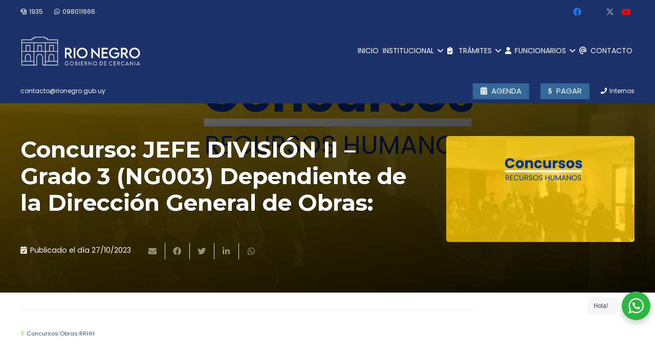

--- FILE ---
content_type: text/html; charset=UTF-8
request_url: https://www.rionegro.gub.uy/concurso-jefe-division-ii-grado-3-ng003-dependiente-de-la-direccion-general-de-obras/
body_size: 26411
content:
<!DOCTYPE HTML>
<html class="" lang="es-ES">
<head>
	<meta charset="UTF-8">
	
	<!-- This site is optimized with the Yoast SEO Premium plugin v15.4 - https://yoast.com/wordpress/plugins/seo/ -->
	<title>Concurso: JEFE DIVISIÓN II – Grado 3 (NG003) Dependiente de la Dirección General de Obras: - Intendencia de Río Negro - Gobierno Departamental - Intendente: Guillermo Levratto</title>
	<meta name="robots" content="index, follow, max-snippet:-1, max-image-preview:large, max-video-preview:-1" />
	<link rel="canonical" href="https://www.rionegro.gub.uy/concurso-jefe-division-ii-grado-3-ng003-dependiente-de-la-direccion-general-de-obras/" />
	<meta property="og:locale" content="es_ES" />
	<meta property="og:type" content="article" />
	<meta property="og:title" content="Concurso: JEFE DIVISIÓN II – Grado 3 (NG003) Dependiente de la Dirección General de Obras: - Intendencia de Río Negro - Gobierno Departamental - Intendente: Guillermo Levratto" />
	<meta property="og:url" content="https://www.rionegro.gub.uy/concurso-jefe-division-ii-grado-3-ng003-dependiente-de-la-direccion-general-de-obras/" />
	<meta property="og:site_name" content="Intendencia de Río Negro - Gobierno Departamental - Intendente: Guillermo Levratto" />
	<meta property="article:publisher" content="https://www.facebook.com/intendencia.rionegro" />
	<meta property="article:published_time" content="2023-10-27T16:26:57+00:00" />
	<meta property="article:modified_time" content="2023-10-27T16:35:04+00:00" />
	<meta property="og:image" content="https://www.rionegro.gub.uy/wp-content/uploads/2025/11/Logo-Solo-Placa.jpeg" />
	<meta property="og:image:width" content="1600" />
	<meta property="og:image:height" content="900" />
	<meta property="fb:app_id" content="268633138265660" />
	<meta name="twitter:card" content="summary_large_image" />
	<meta name="twitter:creator" content="@intrionegro" />
	<meta name="twitter:site" content="@intrionegro" />
	<meta name="twitter:label1" content="Escrito por">
	<meta name="twitter:data1" content="webmaster">
	<meta name="twitter:label2" content="Tiempo de lectura">
	<meta name="twitter:data2" content="5 minutes">
	<script type="application/ld+json" class="yoast-schema-graph">{"@context":"https://schema.org","@graph":[{"@type":"Organization","@id":"https://www.rionegro.gub.uy/#organization","name":"Intendencia de R\u00edo Negro - Gobierno Departamental","url":"https://www.rionegro.gub.uy/","sameAs":["https://www.facebook.com/intendencia.rionegro","https://www.instagram.com/intendenciaderionegro","https://www.youtube.com/user/idrionegro","https://twitter.com/intrionegro"],"logo":{"@type":"ImageObject","@id":"https://www.rionegro.gub.uy/#logo","inLanguage":"es-ES","url":"https://www.rionegro.gub.uy/wp-content/uploads/2025/07/portada-generica.jpg","width":1161,"height":799,"caption":"Intendencia de R\u00edo Negro - Gobierno Departamental"},"image":{"@id":"https://www.rionegro.gub.uy/#logo"}},{"@type":"WebSite","@id":"https://www.rionegro.gub.uy/#website","url":"https://www.rionegro.gub.uy/","name":"Intendencia de R\u00edo Negro - Gobierno Departamental - Intendente: Guillermo Levratto","description":"Gobierno Departamental - R\u00edo Negro, Gobierno de cercan\u00eda","publisher":{"@id":"https://www.rionegro.gub.uy/#organization"},"potentialAction":[{"@type":"SearchAction","target":"https://www.rionegro.gub.uy/?s={search_term_string}","query-input":"required name=search_term_string"}],"inLanguage":"es-ES"},{"@type":"ImageObject","@id":"https://www.rionegro.gub.uy/concurso-jefe-division-ii-grado-3-ng003-dependiente-de-la-direccion-general-de-obras/#primaryimage","inLanguage":"es-ES","url":"https://www.rionegro.gub.uy/wp-content/uploads/2023/10/amarillo.png","width":1920,"height":1080},{"@type":"WebPage","@id":"https://www.rionegro.gub.uy/concurso-jefe-division-ii-grado-3-ng003-dependiente-de-la-direccion-general-de-obras/#webpage","url":"https://www.rionegro.gub.uy/concurso-jefe-division-ii-grado-3-ng003-dependiente-de-la-direccion-general-de-obras/","name":"Concurso: JEFE DIVISI\u00d3N II \u2013 Grado 3 (NG003) Dependiente de la Direcci\u00f3n General de Obras: - Intendencia de R\u00edo Negro - Gobierno Departamental - Intendente: Guillermo Levratto","isPartOf":{"@id":"https://www.rionegro.gub.uy/#website"},"primaryImageOfPage":{"@id":"https://www.rionegro.gub.uy/concurso-jefe-division-ii-grado-3-ng003-dependiente-de-la-direccion-general-de-obras/#primaryimage"},"datePublished":"2023-10-27T16:26:57+00:00","dateModified":"2023-10-27T16:35:04+00:00","inLanguage":"es-ES","potentialAction":[{"@type":"ReadAction","target":["https://www.rionegro.gub.uy/concurso-jefe-division-ii-grado-3-ng003-dependiente-de-la-direccion-general-de-obras/"]}]},{"@type":"Article","@id":"https://www.rionegro.gub.uy/concurso-jefe-division-ii-grado-3-ng003-dependiente-de-la-direccion-general-de-obras/#article","isPartOf":{"@id":"https://www.rionegro.gub.uy/concurso-jefe-division-ii-grado-3-ng003-dependiente-de-la-direccion-general-de-obras/#webpage"},"author":{"@id":"https://www.rionegro.gub.uy/#/schema/person/6f515116cf1977a906fdb4be190c1da1"},"headline":"Concurso: JEFE DIVISI\u00d3N II \u2013 Grado 3 (NG003) Dependiente de la Direcci\u00f3n General de Obras:","datePublished":"2023-10-27T16:26:57+00:00","dateModified":"2023-10-27T16:35:04+00:00","mainEntityOfPage":{"@id":"https://www.rionegro.gub.uy/concurso-jefe-division-ii-grado-3-ng003-dependiente-de-la-direccion-general-de-obras/#webpage"},"publisher":{"@id":"https://www.rionegro.gub.uy/#organization"},"image":{"@id":"https://www.rionegro.gub.uy/concurso-jefe-division-ii-grado-3-ng003-dependiente-de-la-direccion-general-de-obras/#primaryimage"},"articleSection":"Concursos,Obras,RRHH","inLanguage":"es-ES"},{"@type":"Person","@id":"https://www.rionegro.gub.uy/#/schema/person/6f515116cf1977a906fdb4be190c1da1","name":"webmaster","image":{"@type":"ImageObject","@id":"https://www.rionegro.gub.uy/#personlogo","inLanguage":"es-ES","url":"https://secure.gravatar.com/avatar/6cb6b4de9138f1d05010b7dfe3a4e12a?s=96&d=mm&r=g","caption":"webmaster"},"description":"Dise\u00f1ador Web"}]}</script>
	<!-- / Yoast SEO Premium plugin. -->


<link rel='dns-prefetch' href='//fonts.googleapis.com' />
<link rel='dns-prefetch' href='//use.fontawesome.com' />
<link rel='dns-prefetch' href='//s.w.org' />
<link rel="alternate" type="application/rss+xml" title="Intendencia de Río Negro - Gobierno Departamental - Intendente: Guillermo Levratto &raquo; Feed" href="https://www.rionegro.gub.uy/feed/" />
<link rel="alternate" type="application/rss+xml" title="Intendencia de Río Negro - Gobierno Departamental - Intendente: Guillermo Levratto &raquo; RSS de los comentarios" href="https://www.rionegro.gub.uy/comments/feed/" />
<link rel="alternate" type="application/rss+xml" title="Intendencia de Río Negro - Gobierno Departamental - Intendente: Guillermo Levratto &raquo; Concurso: JEFE DIVISIÓN II – Grado 3 (NG003) Dependiente de la Dirección General de Obras: RSS de los comentarios" href="https://www.rionegro.gub.uy/concurso-jefe-division-ii-grado-3-ng003-dependiente-de-la-direccion-general-de-obras/feed/" />
<meta name="viewport" content="width=device-width, initial-scale=1"><meta name="SKYPE_TOOLBAR" content="SKYPE_TOOLBAR_PARSER_COMPATIBLE"><meta name="theme-color" content="#f5f5f5"><meta property="og:url" content="https://www.rionegro.gub.uy/concurso-jefe-division-ii-grado-3-ng003-dependiente-de-la-direccion-general-de-obras/"><meta property="og:locale" content="es_ES"><meta property="og:title" content="Concurso: JEFE DIVISIÓN II – Grado 3 (NG003) Dependiente de la Dirección General de Obras: - Intendencia de Río Negro - Gobierno Departamental - Intendente: Guillermo Levratto"><meta property="og:site_name" content="Intendencia de Río Negro - Gobierno Departamental - Intendente: Guillermo Levratto"><meta property="og:type" content="article"><meta property="og:image" content="https://www.rionegro.gub.uy/wp-content/uploads/2023/10/amarillo.png" itemprop="image">		<script type="text/javascript">
			window._wpemojiSettings = {"baseUrl":"https:\/\/s.w.org\/images\/core\/emoji\/13.0.1\/72x72\/","ext":".png","svgUrl":"https:\/\/s.w.org\/images\/core\/emoji\/13.0.1\/svg\/","svgExt":".svg","source":{"concatemoji":"https:\/\/www.rionegro.gub.uy\/wp-includes\/js\/wp-emoji-release.min.js?ver=5.6.2"}};
			!function(e,a,t){var n,r,o,i=a.createElement("canvas"),p=i.getContext&&i.getContext("2d");function s(e,t){var a=String.fromCharCode;p.clearRect(0,0,i.width,i.height),p.fillText(a.apply(this,e),0,0);e=i.toDataURL();return p.clearRect(0,0,i.width,i.height),p.fillText(a.apply(this,t),0,0),e===i.toDataURL()}function c(e){var t=a.createElement("script");t.src=e,t.defer=t.type="text/javascript",a.getElementsByTagName("head")[0].appendChild(t)}for(o=Array("flag","emoji"),t.supports={everything:!0,everythingExceptFlag:!0},r=0;r<o.length;r++)t.supports[o[r]]=function(e){if(!p||!p.fillText)return!1;switch(p.textBaseline="top",p.font="600 32px Arial",e){case"flag":return s([127987,65039,8205,9895,65039],[127987,65039,8203,9895,65039])?!1:!s([55356,56826,55356,56819],[55356,56826,8203,55356,56819])&&!s([55356,57332,56128,56423,56128,56418,56128,56421,56128,56430,56128,56423,56128,56447],[55356,57332,8203,56128,56423,8203,56128,56418,8203,56128,56421,8203,56128,56430,8203,56128,56423,8203,56128,56447]);case"emoji":return!s([55357,56424,8205,55356,57212],[55357,56424,8203,55356,57212])}return!1}(o[r]),t.supports.everything=t.supports.everything&&t.supports[o[r]],"flag"!==o[r]&&(t.supports.everythingExceptFlag=t.supports.everythingExceptFlag&&t.supports[o[r]]);t.supports.everythingExceptFlag=t.supports.everythingExceptFlag&&!t.supports.flag,t.DOMReady=!1,t.readyCallback=function(){t.DOMReady=!0},t.supports.everything||(n=function(){t.readyCallback()},a.addEventListener?(a.addEventListener("DOMContentLoaded",n,!1),e.addEventListener("load",n,!1)):(e.attachEvent("onload",n),a.attachEvent("onreadystatechange",function(){"complete"===a.readyState&&t.readyCallback()})),(n=t.source||{}).concatemoji?c(n.concatemoji):n.wpemoji&&n.twemoji&&(c(n.twemoji),c(n.wpemoji)))}(window,document,window._wpemojiSettings);
		</script>
		<style type="text/css">
img.wp-smiley,
img.emoji {
	display: inline !important;
	border: none !important;
	box-shadow: none !important;
	height: 1em !important;
	width: 1em !important;
	margin: 0 .07em !important;
	vertical-align: -0.1em !important;
	background: none !important;
	padding: 0 !important;
}
</style>
	<link rel='stylesheet' id='nta-css-popup-css'  href='https://www.rionegro.gub.uy/wp-content/plugins/whatsapp-for-wordpress/assets/dist/css/style.css?ver=5.6.2' type='text/css' media='all' />
<link rel='stylesheet' id='calendario-de-actividades-style-css'  href='https://www.rionegro.gub.uy/wp-content/plugins/calendario-de-actividades/style.css?ver=5.6.2' type='text/css' media='all' />
<link rel='stylesheet' id='dashicons-css'  href='https://www.rionegro.gub.uy/wp-includes/css/dashicons.min.css?ver=5.6.2' type='text/css' media='all' />
<link rel='stylesheet' id='post-views-counter-frontend-css'  href='https://www.rionegro.gub.uy/wp-content/plugins/post-views-counter/css/frontend.min.css?ver=1.4.3' type='text/css' media='all' />
<link rel='stylesheet' id='wpemfb-lightbox-css'  href='https://www.rionegro.gub.uy/wp-content/plugins/wp-embed-facebook/templates/lightbox/css/lightbox.css?ver=3.0.10' type='text/css' media='all' />
<link rel='stylesheet' id='us-fonts-css'  href='https://fonts.googleapis.com/css?family=Noto+Sans%3A400%2C700%7CRoboto%3A700%7CPoppins%3A400%2C700%7CLemon%3A400%7CMontserrat%3A400%2C600%2C700%2C800%7COpen+Sans%3A400%2C700&#038;display=swap&#038;ver=5.6.2' type='text/css' media='all' />
<link rel='stylesheet' id='font-awesome-official-css'  href='https://use.fontawesome.com/releases/v6.4.2/css/all.css' type='text/css' media='all' integrity="sha384-blOohCVdhjmtROpu8+CfTnUWham9nkX7P7OZQMst+RUnhtoY/9qemFAkIKOYxDI3" crossorigin="anonymous" />
<link rel='stylesheet' id='us-style-css'  href='https://www.rionegro.gub.uy/wp-content/themes/Impreza/css/style.min.css?ver=7.9' type='text/css' media='all' />
<link rel='stylesheet' id='us-ripple-css'  href='https://www.rionegro.gub.uy/wp-content/themes/Impreza/common/css/base/ripple.css?ver=7.9' type='text/css' media='all' />
<link rel='stylesheet' id='us-gravityforms-css'  href='https://www.rionegro.gub.uy/wp-content/themes/Impreza/common/css/plugins/gravityforms.min.css?ver=7.9' type='text/css' media='all' />
<link rel='stylesheet' id='us-responsive-css'  href='https://www.rionegro.gub.uy/wp-content/themes/Impreza/common/css/responsive.min.css?ver=7.9' type='text/css' media='all' />
<link rel='stylesheet' id='bsf-Defaults-css'  href='https://www.rionegro.gub.uy/wp-content/uploads/smile_fonts/Defaults/Defaults.css?ver=3.19.6' type='text/css' media='all' />
<link rel='stylesheet' id='ultimate-style-css'  href='https://www.rionegro.gub.uy/wp-content/plugins/Ultimate_VC_Addons/assets/min-css/style.min.css?ver=3.19.6' type='text/css' media='all' />
<link rel='stylesheet' id='font-awesome-official-v4shim-css'  href='https://use.fontawesome.com/releases/v6.4.2/css/v4-shims.css' type='text/css' media='all' integrity="sha384-IqMDcR2qh8kGcGdRrxwop5R2GiUY5h8aDR/LhYxPYiXh3sAAGGDkFvFqWgFvTsTd" crossorigin="anonymous" />
<!--n2css--><!--n2js--><script type='text/javascript' src='https://www.rionegro.gub.uy/wp-includes/js/jquery/jquery.min.js?ver=3.5.1' id='jquery-core-js'></script>
<script type='text/javascript' src='https://www.rionegro.gub.uy/wp-includes/js/jquery/jquery-migrate.min.js?ver=3.3.2' id='jquery-migrate-js'></script>
<script type='text/javascript' src='https://www.rionegro.gub.uy/wp-content/plugins/wp-embed-facebook/templates/lightbox/js/lightbox.min.js?ver=3.0.10' id='wpemfb-lightbox-js'></script>
<script type='text/javascript' id='wpemfb-fbjs-js-extra'>
/* <![CDATA[ */
var WEF = {"local":"es_ES","version":"v6.0","fb_id":""};
/* ]]> */
</script>
<script type='text/javascript' src='https://www.rionegro.gub.uy/wp-content/plugins/wp-embed-facebook/inc/js/fb.min.js?ver=3.0.10' id='wpemfb-fbjs-js'></script>
<script type='text/javascript' src='https://www.rionegro.gub.uy/wp-content/plugins/Ultimate_VC_Addons/assets/min-js/ultimate-params.min.js?ver=3.19.6' id='ultimate-vc-params-js'></script>
<link rel="https://api.w.org/" href="https://www.rionegro.gub.uy/wp-json/" /><link rel="alternate" type="application/json" href="https://www.rionegro.gub.uy/wp-json/wp/v2/posts/104869" /><link rel="EditURI" type="application/rsd+xml" title="RSD" href="https://www.rionegro.gub.uy/xmlrpc.php?rsd" />
<link rel="wlwmanifest" type="application/wlwmanifest+xml" href="https://www.rionegro.gub.uy/wp-includes/wlwmanifest.xml" /> 
<meta name="generator" content="WordPress 5.6.2" />
<link rel='shortlink' href='https://www.rionegro.gub.uy/?p=104869' />
<link rel="alternate" type="application/json+oembed" href="https://www.rionegro.gub.uy/wp-json/oembed/1.0/embed?url=https%3A%2F%2Fwww.rionegro.gub.uy%2Fconcurso-jefe-division-ii-grado-3-ng003-dependiente-de-la-direccion-general-de-obras%2F" />
<link rel="alternate" type="text/xml+oembed" href="https://www.rionegro.gub.uy/wp-json/oembed/1.0/embed?url=https%3A%2F%2Fwww.rionegro.gub.uy%2Fconcurso-jefe-division-ii-grado-3-ng003-dependiente-de-la-direccion-general-de-obras%2F&#038;format=xml" />
	<script>
		if ( !/Android|webOS|iPhone|iPad|iPod|BlackBerry|IEMobile|Opera Mini/i.test( navigator.userAgent ) ) {
			var root = document.getElementsByTagName( 'html' )[ 0 ]
			root.className += " no-touch";
		}
	</script>
	<meta name="generator" content="Powered by WPBakery Page Builder - drag and drop page builder for WordPress."/>
<link rel="icon" href="https://www.rionegro.gub.uy/wp-content/uploads/2025/07/favicon-150x150.png" sizes="32x32" />
<link rel="icon" href="https://www.rionegro.gub.uy/wp-content/uploads/2025/07/favicon.png" sizes="192x192" />
<link rel="apple-touch-icon" href="https://www.rionegro.gub.uy/wp-content/uploads/2025/07/favicon.png" />
<meta name="msapplication-TileImage" content="https://www.rionegro.gub.uy/wp-content/uploads/2025/07/favicon.png" />
<noscript><style> .wpb_animate_when_almost_visible { opacity: 1; }</style></noscript>		<style id="us-theme-options-css">@font-face{font-display:block;font-style:normal;font-family:"fontawesome";font-weight:900;src:url("https://www.rionegro.gub.uy/wp-content/themes/Impreza/fonts/fa-solid-900.woff2?ver=5.14.0") format("woff2"),url("https://www.rionegro.gub.uy/wp-content/themes/Impreza/fonts/fa-solid-900.woff?ver=5.14.0") format("woff")}.fas,.fa{font-family:"fontawesome";font-weight:900}@font-face{font-display:block;font-style:normal;font-family:"fontawesome";font-weight:400;src:url("https://www.rionegro.gub.uy/wp-content/themes/Impreza/fonts/fa-regular-400.woff2?ver=5.14.0") format("woff2"),url("https://www.rionegro.gub.uy/wp-content/themes/Impreza/fonts/fa-regular-400.woff?ver=5.14.0") format("woff")}.far{font-family:"fontawesome";font-weight:400}@font-face{font-display:block;font-style:normal;font-family:"fontawesome";font-weight:300;src:url("https://www.rionegro.gub.uy/wp-content/themes/Impreza/fonts/fa-light-300.woff2?ver=5.14.0") format("woff2"),url("https://www.rionegro.gub.uy/wp-content/themes/Impreza/fonts/fa-light-300.woff?ver=5.14.0") format("woff")}.fal{font-family:"fontawesome";font-weight:300}@font-face{font-display:block;font-style:normal;font-family:"Font Awesome 5 Duotone";font-weight:900;src:url("https://www.rionegro.gub.uy/wp-content/themes/Impreza/fonts/fa-duotone-900.woff2?ver=5.14.0") format("woff2"),url("https://www.rionegro.gub.uy/wp-content/themes/Impreza/fonts/fa-duotone-900.woff?ver=5.14.0") format("woff")}.fad{font-family:"Font Awesome 5 Duotone";font-weight:900;position:relative}@font-face{font-display:block;font-style:normal;font-family:"Font Awesome 5 Brands";font-weight:400;src:url("https://www.rionegro.gub.uy/wp-content/themes/Impreza/fonts/fa-brands-400.woff2?ver=5.14.0") format("woff2"),url("https://www.rionegro.gub.uy/wp-content/themes/Impreza/fonts/fa-brands-400.woff?ver=5.14.0") format("woff")}.fab{font-family:"Font Awesome 5 Brands";font-weight:400}@font-face{font-display:block;font-style:normal;font-family:"Material Icons";font-weight:400;src:url("https://www.rionegro.gub.uy/wp-content/themes/Impreza/fonts/material-icons.woff2?ver=5.14.0") format("woff2"),url("https://www.rionegro.gub.uy/wp-content/themes/Impreza/fonts/material-icons.woff?ver=5.14.0") format("woff")}.material-icons{font-family:"Material Icons";font-weight:400;font-style:normal;letter-spacing:normal;text-transform:none;display:inline-block;white-space:nowrap;word-wrap:normal;direction:ltr;font-feature-settings:"liga";-moz-osx-font-smoothing:grayscale} .style_phone6-1>*{background-image:url(https://www.rionegro.gub.uy/wp-content/themes/Impreza/img/phone-6-black-real.png)} .style_phone6-2>*{background-image:url(https://www.rionegro.gub.uy/wp-content/themes/Impreza/img/phone-6-white-real.png)} .style_phone6-3>*{background-image:url(https://www.rionegro.gub.uy/wp-content/themes/Impreza/img/phone-6-black-flat.png)} .style_phone6-4>*{background-image:url(https://www.rionegro.gub.uy/wp-content/themes/Impreza/img/phone-6-white-flat.png)}.leaflet-default-icon-path{background-image:url(https://www.rionegro.gub.uy/wp-content/themes/Impreza/common/css/vendor/images/marker-icon.png)} html, .l-header .widget, .menu-item-object-us_page_block{font-family:'Poppins', sans-serif;font-weight:400;font-size:16px;line-height:32px}h1{font-family:'Montserrat', sans-serif;font-weight:700;font-size:2.2rem;line-height:1.2;letter-spacing:0;margin-bottom:1.5rem}h2{font-family:'Montserrat', sans-serif;font-weight:600;font-size:2.6rem;line-height:1.2;letter-spacing:0em;margin-bottom:1.5rem}h3{font-family:'Montserrat', sans-serif;font-weight:600;font-size:1.6rem;line-height:1.4;letter-spacing:0;margin-bottom:1.5rem}.widgettitle, .comment-reply-title, h4{font-family:'Noto Sans', sans-serif;font-weight:700;font-size:1.9rem;line-height:1.29;letter-spacing:0;margin-bottom:1.5rem}h5{font-family:'Montserrat', sans-serif;font-weight:600;font-size:1.4rem;line-height:1.2;letter-spacing:0;margin-bottom:1.5rem}h6{font-family:'Roboto', sans-serif;font-weight:500;font-size:1.5rem;line-height:1.23;letter-spacing:0;margin-bottom:1.5rem}@media (max-width:767px){html{font-size:16px;line-height:28px} h1{font-size:2.9rem} h1.vc_custom_heading:not([class*="us_custom_"]){font-size:2.9rem!important} h2{font-size:2.0rem} h2.vc_custom_heading:not([class*="us_custom_"]){font-size:2.0rem!important} h3{font-size:1.7rem} h3.vc_custom_heading:not([class*="us_custom_"]){font-size:1.7rem!important} h4, .widgettitle, .comment-reply-title{font-size:1.5rem} h4.vc_custom_heading:not([class*="us_custom_"]){font-size:1.5rem!important} h5{font-size:1.4rem} h5.vc_custom_heading:not([class*="us_custom_"]){font-size:1.4rem!important} h6{font-size:1.3rem} h6.vc_custom_heading:not([class*="us_custom_"]){font-size:1.3rem!important}}body{background:#fff} body, .l-header.pos_fixed{min-width:1180px} .l-canvas.type_boxed, .l-canvas.type_boxed .l-subheader, .l-canvas.type_boxed~.l-footer{max-width:1180px} .l-subheader-h, .l-section-h, .l-main .aligncenter, .w-tabs-section-content-h{max-width:1210px} .post-password-form{max-width:calc(1210px + 5rem)}@media screen and (max-width:1290px){.l-main .aligncenter{max-width:calc(100vw - 5rem)}}@media screen and (min-width:1290px){.l-main .alignfull{margin-left:calc(605px - 50vw);margin-right:calc(605px - 50vw)}}.wpb_text_column:not(:last-child){margin-bottom:1.5rem}@media (max-width:767px){.l-canvas{overflow:hidden} .g-cols.reversed{flex-direction:column-reverse} .g-cols>div:not([class*=" vc_col-"]){width:100%;margin:0 0 1.5rem} .g-cols.type_boxes>div, .g-cols.reversed>div:first-child, .g-cols:not(.reversed)>div:last-child, .g-cols>div.has-fill{margin-bottom:0} .g-cols.type_default>.wpb_column.stretched{margin-left:-1rem;margin-right:-1rem;width:auto} .g-cols.type_boxes>.wpb_column.stretched{margin-left:-2.5rem;margin-right:-2.5rem;width:auto} .align_center_xs, .align_center_xs .w-socials{text-align:center} .align_center_xs .w-hwrapper>*{margin:0.5rem 0;width:100%}} @media (min-width:768px){.l-section.for_sidebar.at_left>div>.g-cols{flex-direction:row-reverse} .vc_column-inner.type_sticky>.wpb_wrapper{position:-webkit-sticky;position:sticky}} @media screen and (min-width:1290px){.g-cols.type_default>.wpb_column.stretched:first-of-type{margin-left:calc(605px + 1.5rem - 50vw)} .g-cols.type_default>.wpb_column.stretched:last-of-type{margin-right:calc(605px + 1.5rem - 50vw)} .g-cols.type_boxes>.wpb_column.stretched:first-of-type{margin-left:calc(605px - 50vw)} .g-cols.type_boxes>.wpb_column.stretched:last-of-type{margin-right:calc(605px - 50vw)}} button[type="submit"]:not(.w-btn),input[type="submit"]{font-size:16px;line-height:1.2!important;font-weight:500;font-style:normal;text-transform:uppercase;letter-spacing:0.03em;border-radius:0.2em;padding:0.8em 1.8em;box-shadow:0 0em 0em rgba(0,0,0,0.2);background:#1D326B;border-color:transparent;color:#ffffff!important}button[type="submit"]:not(.w-btn):before,input[type="submit"]{border-width:0px}.no-touch button[type="submit"]:not(.w-btn):hover,.no-touch input[type="submit"]:hover{box-shadow:0 0em 0em rgba(0,0,0,0.2);background:#212940;border-color:transparent;color:#ffffff!important}.us-nav-style_1>*,.navstyle_1>.owl-nav div,.us-btn-style_1{font-family:'Poppins', sans-serif;font-size:16px;line-height:1.2!important;font-weight:500;font-style:normal;text-transform:uppercase;letter-spacing:0.03em;border-radius:0.2em;padding:0.8em 1.8em;background:#1D326B;border-color:transparent;color:#ffffff!important;box-shadow:0 0em 0em rgba(0,0,0,0.2)}.us-nav-style_1>*:before,.navstyle_1>.owl-nav div:before,.us-btn-style_1:before{border-width:0px}.us-nav-style_1>span.current,.no-touch .us-nav-style_1>a:hover,.no-touch .navstyle_1>.owl-nav div:hover,.no-touch .us-btn-style_1:hover{box-shadow:0 0em 0em rgba(0,0,0,0.2);background:#212940;border-color:transparent;color:#ffffff!important}.us-nav-style_1>*{min-width:calc(1.2em + 2 * 0.8em)}.us-nav-style_2>*,.navstyle_2>.owl-nav div,.us-btn-style_2{font-family:'Poppins', sans-serif;font-size:16px;line-height:1.2!important;font-weight:700;font-style:normal;text-transform:none;letter-spacing:0em;border-radius:0.3em;padding:0.8em 1.8em;background:#e8e8e8;border-color:transparent;color:#333!important;box-shadow:0 0em 0em rgba(0,0,0,0.2)}.us-nav-style_2>*:before,.navstyle_2>.owl-nav div:before,.us-btn-style_2:before{border-width:0px}.us-nav-style_2>span.current,.no-touch .us-nav-style_2>a:hover,.no-touch .navstyle_2>.owl-nav div:hover,.no-touch .us-btn-style_2:hover{box-shadow:0 0em 0em rgba(0,0,0,0.2);background:#333;border-color:transparent;color:#fff!important}.us-nav-style_2>*{min-width:calc(1.2em + 2 * 0.8em)}.us-nav-style_9>*,.navstyle_9>.owl-nav div,.us-btn-style_9{font-family:'Noto Sans', sans-serif;font-size:18px;line-height:1.20!important;font-weight:100;font-style:normal;text-transform:none;letter-spacing:0em;border-radius:0em;padding:0.6em 1.8em;background:transparent;border-color:#1a1a1a;color:#333!important;box-shadow:0 0em 0em rgba(0,0,0,0.2)}.us-nav-style_9>*:before,.navstyle_9>.owl-nav div:before,.us-btn-style_9:before{border-width:0px}.us-nav-style_9>span.current,.no-touch .us-nav-style_9>a:hover,.no-touch .navstyle_9>.owl-nav div:hover,.no-touch .us-btn-style_9:hover{box-shadow:0 0em 0em rgba(0,0,0,0.2);background:#e8e8e8;border-color:#1a1a1a;color:#1a1a1a!important}.us-nav-style_9>*{min-width:calc(1.20em + 2 * 0.6em)}.us-nav-style_10>*,.navstyle_10>.owl-nav div,.us-btn-style_10{font-family:'Noto Sans', sans-serif;font-size:40px;line-height:1.20!important;font-weight:700;font-style:normal;text-transform:none;letter-spacing:0.01em;border-radius:0em;padding:0.6em 1.8em;background:transparent;border-color:#1a1a1a;color:#fff200!important;box-shadow:0 0em 0em rgba(0,0,0,0.2)}.us-nav-style_10>*:before,.navstyle_10>.owl-nav div:before,.us-btn-style_10:before{border-width:0px}.us-nav-style_10>span.current,.no-touch .us-nav-style_10>a:hover,.no-touch .navstyle_10>.owl-nav div:hover,.no-touch .us-btn-style_10:hover{box-shadow:0 0em 0em rgba(0,0,0,0.2);background:transparent;border-color:#1a1a1a;color:#e0eb7f!important}.us-nav-style_10>*{min-width:calc(1.20em + 2 * 0.6em)}.us-nav-style_12>*,.navstyle_12>.owl-nav div,.us-btn-style_12{font-family:'Poppins', sans-serif;font-size:16px;line-height:1.20!important;font-weight:700;font-style:normal;text-transform:none;letter-spacing:0em;border-radius:0.3em;padding:0.5em 1.8em;background:#eaff00;border-color:transparent;color:#2a24d4!important;box-shadow:0 0em 0em rgba(0,0,0,0.2)}.us-nav-style_12>*:before,.navstyle_12>.owl-nav div:before,.us-btn-style_12:before{border-width:0px}.us-nav-style_12>span.current,.no-touch .us-nav-style_12>a:hover,.no-touch .navstyle_12>.owl-nav div:hover,.no-touch .us-btn-style_12:hover{box-shadow:0 0em 0em rgba(0,0,0,0.2);background:#15278c;border-color:transparent;color:#fff!important}.us-nav-style_12>*{min-width:calc(1.20em + 2 * 0.5em)}.us-btn-style_12{overflow:hidden;-webkit-transform:translateZ(0)}.us-btn-style_12>*{position:relative;z-index:1}.no-touch .us-btn-style_12:hover{background:#eaff00}.no-touch .us-btn-style_12:after{content:"";position:absolute;top:0;left:0;right:0;height:0;transition:height 0.3s;background:#15278c}.no-touch .us-btn-style_12:hover:after{height:100%}.us-nav-style_4>*,.navstyle_4>.owl-nav div,.us-btn-style_4{font-family:'Poppins', sans-serif;font-size:16px;line-height:1.20!important;font-weight:700;font-style:normal;text-transform:none;letter-spacing:0em;border-radius:0.3em;padding:0.8em 1.8em;background:#326999;border-color:transparent;color:#ffffff!important;box-shadow:0 0em 0em rgba(0,0,0,0.2)}.us-nav-style_4>*:before,.navstyle_4>.owl-nav div:before,.us-btn-style_4:before{border-width:0px}.us-nav-style_4>span.current,.no-touch .us-nav-style_4>a:hover,.no-touch .navstyle_4>.owl-nav div:hover,.no-touch .us-btn-style_4:hover{box-shadow:0 0em 0em rgba(0,0,0,0.2);background:#1f92b5;border-color:transparent;color:#fff!important}.us-nav-style_4>*{min-width:calc(1.20em + 2 * 0.8em)}.us-btn-style_4{overflow:hidden;-webkit-transform:translateZ(0)}.us-btn-style_4>*{position:relative;z-index:1}.no-touch .us-btn-style_4:hover{background:#326999}.no-touch .us-btn-style_4:after{content:"";position:absolute;top:0;left:0;right:0;height:0;transition:height 0.3s;background:#1f92b5}.no-touch .us-btn-style_4:hover:after{height:100%}.us-nav-style_11>*,.navstyle_11>.owl-nav div,.us-btn-style_11{font-family:'Poppins', sans-serif;font-size:15px;line-height:1.11!important;font-weight:500;font-style:normal;text-transform:uppercase;letter-spacing:0em;border-radius:0.1em;padding:0.5em 1em;background:#326999;border-color:transparent;color:#ffffff!important;box-shadow:0 0em 0em rgba(0,0,0,0.2)}.us-nav-style_11>*:before,.navstyle_11>.owl-nav div:before,.us-btn-style_11:before{border-width:0px}.us-nav-style_11>span.current,.no-touch .us-nav-style_11>a:hover,.no-touch .navstyle_11>.owl-nav div:hover,.no-touch .us-btn-style_11:hover{box-shadow:0 0em 0em rgba(0,0,0,0.2);background:#1f92b5;border-color:transparent;color:#fff!important}.us-nav-style_11>*{min-width:calc(1.11em + 2 * 0.5em)}.us-btn-style_11{overflow:hidden;-webkit-transform:translateZ(0)}.us-btn-style_11>*{position:relative;z-index:1}.no-touch .us-btn-style_11:hover{background:#326999}.no-touch .us-btn-style_11:after{content:"";position:absolute;top:0;left:0;right:0;height:0;transition:height 0.3s;background:#1f92b5}.no-touch .us-btn-style_11:hover:after{height:100%}.us-nav-style_16>*,.navstyle_16>.owl-nav div,.us-btn-style_16{font-family:'Poppins', sans-serif;font-size:15px;line-height:1.11!important;font-weight:500;font-style:normal;text-transform:uppercase;letter-spacing:0em;border-radius:0.1em;padding:0.5em 1em;background:#1D326B;border-color:transparent;color:#ffffff!important;box-shadow:0 0em 0em rgba(0,0,0,0.2)}.us-nav-style_16>*:before,.navstyle_16>.owl-nav div:before,.us-btn-style_16:before{border-width:0px}.us-nav-style_16>span.current,.no-touch .us-nav-style_16>a:hover,.no-touch .navstyle_16>.owl-nav div:hover,.no-touch .us-btn-style_16:hover{box-shadow:0 0em 0em rgba(0,0,0,0.2);background:#1a1a1a;border-color:transparent;color:#fff!important}.us-nav-style_16>*{min-width:calc(1.11em + 2 * 0.5em)}.us-btn-style_16{overflow:hidden;-webkit-transform:translateZ(0)}.us-btn-style_16>*{position:relative;z-index:1}.no-touch .us-btn-style_16:hover{background:#1D326B}.no-touch .us-btn-style_16:after{content:"";position:absolute;top:0;left:0;right:0;height:0;transition:height 0.3s;background:#1a1a1a}.no-touch .us-btn-style_16:hover:after{height:100%}.us-nav-style_17>*,.navstyle_17>.owl-nav div,.us-btn-style_17{font-family:'Poppins', sans-serif;font-size:15px;line-height:1.11!important;font-weight:500;font-style:normal;text-transform:uppercase;letter-spacing:0em;border-radius:0.1em;padding:0.5em 1em;background:#1D326B;border-color:transparent;color:#ffffff!important;box-shadow:0 0em 0em rgba(0,0,0,0.2)}.us-nav-style_17>*:before,.navstyle_17>.owl-nav div:before,.us-btn-style_17:before{border-width:0px}.us-nav-style_17>span.current,.no-touch .us-nav-style_17>a:hover,.no-touch .navstyle_17>.owl-nav div:hover,.no-touch .us-btn-style_17:hover{box-shadow:0 0em 0em rgba(0,0,0,0.2);background:#1a1a1a;border-color:transparent;color:#fff!important}.us-nav-style_17>*{min-width:calc(1.11em + 2 * 0.5em)}.us-btn-style_17{overflow:hidden;-webkit-transform:translateZ(0)}.us-btn-style_17>*{position:relative;z-index:1}.no-touch .us-btn-style_17:hover{background:#1D326B}.no-touch .us-btn-style_17:after{content:"";position:absolute;top:0;left:0;right:0;height:0;transition:height 0.3s;background:#1a1a1a}.no-touch .us-btn-style_17:hover:after{height:100%}.us-nav-style_15>*,.navstyle_15>.owl-nav div,.us-btn-style_15{font-family:'Poppins', sans-serif;font-size:15px;line-height:1.11!important;font-weight:500;font-style:normal;text-transform:uppercase;letter-spacing:0em;border-radius:0.1em;padding:0.5em 1em;background:#54d6bc;border-color:transparent;color:#ffffff!important;box-shadow:0 0em 0em rgba(0,0,0,0.2)}.us-nav-style_15>*:before,.navstyle_15>.owl-nav div:before,.us-btn-style_15:before{border-width:0px}.us-nav-style_15>span.current,.no-touch .us-nav-style_15>a:hover,.no-touch .navstyle_15>.owl-nav div:hover,.no-touch .us-btn-style_15:hover{box-shadow:0 0em 0em rgba(0,0,0,0.2);background:#38b0a2;border-color:transparent;color:#fff!important}.us-nav-style_15>*{min-width:calc(1.11em + 2 * 0.5em)}.us-btn-style_15{overflow:hidden;-webkit-transform:translateZ(0)}.us-btn-style_15>*{position:relative;z-index:1}.no-touch .us-btn-style_15:hover{background:#54d6bc}.no-touch .us-btn-style_15:after{content:"";position:absolute;top:0;left:0;right:0;height:0;transition:height 0.3s;background:#38b0a2}.no-touch .us-btn-style_15:hover:after{height:100%}.us-nav-style_8>*,.navstyle_8>.owl-nav div,.us-btn-style_8{font-family:'Poppins', sans-serif;font-size:16px;line-height:1.20!important;font-weight:700;font-style:normal;text-transform:none;letter-spacing:0em;border-radius:1.3em;padding:0.8em 1.1em;background:linear-gradient(65deg,#326999,#212257);border-color:#6eab1f;color:#ffffff!important;box-shadow:0 0em 0em rgba(0,0,0,0.2)}.us-nav-style_8>*:before,.navstyle_8>.owl-nav div:before,.us-btn-style_8:before{border-width:3px}.us-nav-style_8>span.current,.no-touch .us-nav-style_8>a:hover,.no-touch .navstyle_8>.owl-nav div:hover,.no-touch .us-btn-style_8:hover{box-shadow:0 0em 0em rgba(0,0,0,0.2);background:linear-gradient(195deg,#326999,#212257);border-color:#6eab1f;color:#fff!important}.us-nav-style_8>*{min-width:calc(1.20em + 2 * 0.8em)}.us-btn-style_8{overflow:hidden;-webkit-transform:translateZ(0)}.us-btn-style_8>*{position:relative;z-index:1}.no-touch .us-btn-style_8:hover{background:linear-gradient(65deg,#326999,#212257)}.no-touch .us-btn-style_8:after{content:"";position:absolute;top:0;left:0;right:0;bottom:0;opacity:0;transition:opacity 0.3s;background:linear-gradient(195deg,#326999,#212257)}.no-touch .us-btn-style_8:hover:after{opacity:1}.us-nav-style_6>*,.navstyle_6>.owl-nav div,.us-btn-style_6{font-family:'Poppins', sans-serif;font-size:16px;line-height:1.73!important;font-weight:400;font-style:normal;text-transform:uppercase;letter-spacing:0em;border-radius:0em;padding:0.3em 2.8em;background:#326999;border-color:transparent;color:#ffffff!important;box-shadow:0 0em 0em rgba(0,0,0,0.2)}.us-nav-style_6>*:before,.navstyle_6>.owl-nav div:before,.us-btn-style_6:before{border-width:0px}.us-nav-style_6>span.current,.no-touch .us-nav-style_6>a:hover,.no-touch .navstyle_6>.owl-nav div:hover,.no-touch .us-btn-style_6:hover{box-shadow:0 0em 0em rgba(0,0,0,0.2);background:#1f92b5;border-color:transparent;color:#fff!important}.us-nav-style_6>*{min-width:calc(1.73em + 2 * 0.3em)}.us-btn-style_6{overflow:hidden;-webkit-transform:translateZ(0)}.us-btn-style_6>*{position:relative;z-index:1}.no-touch .us-btn-style_6:hover{background:#326999}.no-touch .us-btn-style_6:after{content:"";position:absolute;top:0;left:0;right:0;height:0;transition:height 0.3s;background:#1f92b5}.no-touch .us-btn-style_6:hover:after{height:100%}.us-nav-style_7>*,.navstyle_7>.owl-nav div,.us-btn-style_7{font-family:'Poppins', sans-serif;font-size:16px;line-height:1.73!important;font-weight:700;font-style:normal;text-transform:none;letter-spacing:0em;border-radius:0.2em;padding:1.40em 3.7em;background:linear-gradient(170deg,#2f8196,#498bba);border-color:transparent;color:#ffffff!important;box-shadow:0 0em 0em rgba(0,0,0,0.2)}.us-nav-style_7>*:before,.navstyle_7>.owl-nav div:before,.us-btn-style_7:before{border-width:0px}.us-nav-style_7>span.current,.no-touch .us-nav-style_7>a:hover,.no-touch .navstyle_7>.owl-nav div:hover,.no-touch .us-btn-style_7:hover{box-shadow:0 0em 0em rgba(0,0,0,0.2);background:linear-gradient(170deg,#38879c,#378253);border-color:transparent;color:#fff!important}.us-nav-style_7>*{min-width:calc(1.73em + 2 * 1.40em)}.us-btn-style_7{overflow:hidden;-webkit-transform:translateZ(0)}.us-btn-style_7>*{position:relative;z-index:1}.no-touch .us-btn-style_7:hover{background:linear-gradient(170deg,#2f8196,#498bba)}.no-touch .us-btn-style_7:after{content:"";position:absolute;top:0;left:0;right:0;height:0;transition:height 0.3s;background:linear-gradient(170deg,#38879c,#378253)}.no-touch .us-btn-style_7:hover:after{height:100%}.w-filter.state_desktop.style_drop_default .w-filter-item-title,.select2-selection,select,textarea,input:not([type="submit"]),.w-form-checkbox,.w-form-radio{font-size:1rem;font-weight:400;letter-spacing:0em;border-width:0px;border-radius:0rem;background:#f5f5f5;border-color:#e8e8e8;color:#333;box-shadow:0px 1px 0px 0px rgba(0,0,0,0.08) inset}body .select2-dropdown{background:#f5f5f5;color:#333}.w-filter.state_desktop.style_drop_default .w-filter-item-title,.select2-selection,select,input:not([type="submit"]){min-height:2.8rem;line-height:2.8rem;padding:0 0.8rem}select{height:2.8rem}textarea{padding:calc(2.8rem/2 + 0px - 0.7em) 0.8rem}.w-filter.state_desktop.style_drop_default .w-filter-item-title:focus,.select2-container--open .select2-selection,select:focus,textarea:focus,input:not([type="submit"]):focus,input:focus + .w-form-checkbox,input:focus + .w-form-radio{box-shadow:0px 0px 0px 2px #1c61b0}.w-filter-item[data-ui_type="dropdown"] .w-filter-item-values:after,.w-filter.state_desktop.style_drop_default .w-filter-item-title:after,.select2-selection__arrow:after,.w-search-form-btn,.widget_search form:after,.w-form-row-field:after{font-size:1rem;margin:0 0.8rem;color:#333}.w-form-row-field>i{font-size:1rem;top:calc(2.8rem/2);margin:0px;padding:0 0.8rem;color:#333}.w-form-row.with_icon input,.w-form-row.with_icon textarea,.w-form-row.with_icon select{padding-left:calc(1.8em + 0.8rem)}.w-form-row.move_label .w-form-row-label{font-size:1rem;top:calc(2.8rem/2 + 0px - 0.7em);margin:0 0.8rem;background-color:#f5f5f5;color:#333}.w-form-row.with_icon.move_label .w-form-row-label{margin-left:calc(1.6em + 0.8rem)}a, button, input[type="submit"], .ui-slider-handle{outline:none!important}.w-header-show{background:rgba(0,0,0,0.3)}body{-webkit-tap-highlight-color:rgba(76,121,161,0.2)} .has-content-bg-background-color, body.us_iframe, .l-preloader, .l-canvas, .l-footer, .l-popup-box-content, .l-cookie, .g-filters.style_1 .g-filters-item.active, .w-filter.state_mobile .w-filter-list, .w-filter.state_desktop[class*="style_drop_"] .w-filter-item-values, .w-pricing-item-h, .w-tabs.style_default .w-tabs-item.active, .no-touch .w-tabs.style_default .w-tabs-item.active:hover, .w-tabs.style_modern .w-tabs-item:after, .w-tabs.style_timeline .w-tabs-item, .w-tabs.style_timeline .w-tabs-section-header-h, .leaflet-popup-content-wrapper, .leaflet-popup-tip, .chosen-search input, .chosen-choices li.search-choice, .wpml-ls-statics-footer{background:#fff} .has-content-bg-color, .w-iconbox.style_circle.color_contrast .w-iconbox-icon{color:#fff}.has-content-bg-alt-background-color, .w-actionbox.color_light, .g-filters.style_1, .g-filters.style_2 .g-filters-item.active, .w-filter.state_desktop.style_switch_default .w-filter-item-value.selected, .w-flipbox-front, .w-grid-none, .w-ibanner, .w-iconbox.style_circle.color_light .w-iconbox-icon, .w-pricing.style_simple .w-pricing-item-header, .w-pricing.style_cards .w-pricing-item-header, .w-pricing.style_flat .w-pricing-item-h, .w-progbar-bar, .w-progbar.style_3 .w-progbar-bar:before, .w-progbar.style_3 .w-progbar-bar-count, .w-socials.style_solid .w-socials-item-link, .w-tabs.style_default .w-tabs-list, .w-tabs.style_timeline.zephyr .w-tabs-item, .w-tabs.style_timeline.zephyr .w-tabs-section-header-h, .no-touch .l-main .widget_nav_menu a:hover, .no-touch .navstyle_circle.navpos_outside>.owl-nav div:hover, .no-touch .navstyle_block.navpos_outside>.owl-nav div:hover, .ginput_container_creditcard, .chosen-single, .chosen-drop, .chosen-choices, .smile-icon-timeline-wrap .timeline-wrapper .timeline-block, .smile-icon-timeline-wrap .timeline-feature-item.feat-item, .wpml-ls-legacy-dropdown a, .wpml-ls-legacy-dropdown-click a, .tablepress .row-hover tr:hover td{background:#f5f5f5} .timeline-wrapper .timeline-post-right .ult-timeline-arrow l, .timeline-wrapper .timeline-post-left .ult-timeline-arrow l, .timeline-feature-item.feat-item .ult-timeline-arrow l{border-color:#f5f5f5} .has-content-bg-alt-color{color:#f5f5f5}hr, td, th, .l-section, .vc_column_container, .vc_column-inner, .w-comments .children, .w-image, .w-pricing-item-h, .w-profile, .w-sharing-item, .w-tabs-list, .w-tabs-section, .widget_calendar #calendar_wrap, .l-main .widget_nav_menu .menu, .l-main .widget_nav_menu .menu-item a, .gform_wrapper .gsection, .gform_wrapper .gf_page_steps, .gform_wrapper li.gfield_creditcard_warning, .form_saved_message, .smile-icon-timeline-wrap .timeline-line{border-color:#e8e8e8} .has-content-border-color, .w-separator.color_border, .w-iconbox.color_light .w-iconbox-icon{color:#e8e8e8} .has-content-border-background-color, .w-flipbox-back, .w-iconbox.style_circle.color_light .w-iconbox-icon, .gform_wrapper .gform_page_footer .gform_previous_button, .no-touch .wpml-ls-sub-menu a:hover{background:#e8e8e8} .w-iconbox.style_outlined.color_light .w-iconbox-icon, .w-socials.style_outlined .w-socials-item-link, .pagination>:not(.custom)>.page-numbers{box-shadow:0 0 0 2px #e8e8e8 inset}.has-content-heading-color, .l-cookie, h1, h2, h3, h4, h5, h6, .w-counter.color_heading .w-counter-value{background:linear-gradient(305deg,#4c79a1,#1c4675);-webkit-background-clip:text;background-clip:text;color:transparent} .has-content-heading-background-color, .w-progbar.color_heading .w-progbar-bar-h{background:linear-gradient(305deg,#4c79a1,#1c4675)} h1{color:#1D326B!important}h2{color:#1D326B}h3{color:#1D326B}h4{color:#1D326B}h5{color:#1D326B}h6{color:#1D326B}.l-canvas, .l-footer, .l-popup-box-content, .w-ibanner, .w-filter.state_mobile .w-filter-list, .w-filter.state_desktop[class*="style_drop_"] .w-filter-item-values, .w-iconbox.color_light.style_circle .w-iconbox-icon, .w-tabs.style_timeline .w-tabs-item, .w-tabs.style_timeline .w-tabs-section-header-h, .leaflet-popup-content-wrapper, .leaflet-popup-tip, .has-content-text-color{color:#333} .has-content-text-background-color, .w-iconbox.style_circle.color_contrast .w-iconbox-icon, .w-scroller-dot span{background:#333} .w-iconbox.style_outlined.color_contrast .w-iconbox-icon{box-shadow:0 0 0 2px #333 inset} .w-scroller-dot span{box-shadow:0 0 0 2px #333}a{color:#3e5185}.no-touch a:hover, .no-touch .tablepress .sorting:hover, .no-touch .post_navigation.layout_simple a:hover .post_navigation-item-title{color:#748fc2}.has-content-primary-color, .g-preloader, .l-main .w-contacts-item:before, .w-counter.color_primary .w-counter-value, .g-filters.style_1 .g-filters-item.active, .g-filters.style_3 .g-filters-item.active, .w-filter.state_desktop.style_switch_trendy .w-filter-item-value.selected, .w-iconbox.color_primary .w-iconbox-icon, .w-post-elm .w-post-slider-trigger:hover, .w-separator.color_primary, .w-sharing.type_outlined.color_primary .w-sharing-item, .no-touch .w-sharing.type_simple.color_primary .w-sharing-item:hover .w-sharing-icon, .w-tabs.style_default .w-tabs-item.active, .w-tabs.style_trendy .w-tabs-item.active, .w-tabs-section.active:not(.has_text_color) .w-tabs-section-header, .tablepress .sorting_asc, .tablepress .sorting_desc, .highlight_primary{color:#4c79a1} .has-content-primary-background-color, .l-section.color_primary, .us-btn-style_badge, .no-touch .post_navigation.layout_sided a:hover .post_navigation-item-arrow, .highlight_primary_bg, .w-actionbox.color_primary, .no-touch .g-filters.style_1 .g-filters-item:hover, .no-touch .g-filters.style_2 .g-filters-item:hover, .no-touch .w-filter.state_desktop.style_switch_default .w-filter-item-value:hover, .w-comments-item.bypostauthor .w-comments-item-author span, .w-filter-opener:not(.w-btn) span:after, .w-grid .with_quote_icon, .w-iconbox.style_circle.color_primary .w-iconbox-icon, .no-touch .w-iconbox.style_circle .w-iconbox-icon:before, .no-touch .w-iconbox.style_outlined .w-iconbox-icon:before, .no-touch .w-person-links-item:before, .w-pricing.style_simple .type_featured .w-pricing-item-header, .w-pricing.style_cards .type_featured .w-pricing-item-header, .w-pricing.style_flat .type_featured .w-pricing-item-h, .w-progbar.color_primary .w-progbar-bar-h, .w-sharing.type_solid.color_primary .w-sharing-item, .w-sharing.type_fixed.color_primary .w-sharing-item, .w-sharing.type_outlined.color_primary .w-sharing-item:before, .no-touch .w-sharing-tooltip .w-sharing-item:hover, .w-socials-item-link-hover, .w-tabs-list-bar, .w-tabs.style_modern .w-tabs-list, .w-tabs.style_timeline .w-tabs-item:before, .w-tabs.style_timeline .w-tabs-section-header-h:before, .no-touch .w-header-show:hover, .no-touch .pagination>:not(.custom)>.page-numbers:before, .pagination>:not(.custom)>.page-numbers.current, .l-main .widget_nav_menu .menu-item.current-menu-item>a, .rsThumb.rsNavSelected, .gform_page_footer .gform_next_button, .gf_progressbar_percentage, .chosen-results li.highlighted, .select2-results__option--highlighted{background:linear-gradient(305deg,#4c79a1,#1c4675)} .w-tabs.style_default .w-tabs-item.active, .owl-dot.active span, .rsBullet.rsNavSelected span{border-color:#4c79a1} .w-iconbox.color_primary.style_outlined .w-iconbox-icon, .w-sharing.type_outlined.color_primary .w-sharing-item, .w-tabs.style_timeline .w-tabs-item, .w-tabs.style_timeline .w-tabs-section-header-h{box-shadow:0 0 0 2px #4c79a1 inset} .w-iconbox.color_primary.style_default .w-iconbox-icon i:not(.fad){background:linear-gradient(305deg,#4c79a1,#1c4675);-webkit-background-clip:text;-webkit-text-fill-color:transparent}.has-content-secondary-color, .w-counter.color_secondary .w-counter-value, .w-iconbox.color_secondary .w-iconbox-icon, .w-separator.color_secondary, .w-sharing.type_outlined.color_secondary .w-sharing-item, .no-touch .w-sharing.type_simple.color_secondary .w-sharing-item:hover .w-sharing-icon, .highlight_secondary{color:#4c79a1} .has-content-secondary-background-color, .l-section.color_secondary, .w-actionbox.color_secondary, .no-touch .us-btn-style_badge:hover, .w-iconbox.style_circle.color_secondary .w-iconbox-icon, .w-progbar.color_secondary .w-progbar-bar-h, .w-sharing.type_solid.color_secondary .w-sharing-item, .w-sharing.type_fixed.color_secondary .w-sharing-item, .w-sharing.type_outlined.color_secondary .w-sharing-item:before, .highlight_secondary_bg{background:linear-gradient(305deg,#4c79a1,#1c4675)} .w-iconbox.color_secondary.style_outlined .w-iconbox-icon, .w-sharing.type_outlined.color_secondary .w-sharing-item{box-shadow:0 0 0 2px #4c79a1 inset} .w-iconbox.color_secondary.style_default .w-iconbox-icon i:not(.fad){background:linear-gradient(305deg,#4c79a1,#1c4675);-webkit-background-clip:text;-webkit-text-fill-color:transparent}.has-content-faded-color, blockquote:before, .w-form-row-description, .l-main .post-author-website, .l-main .w-profile-link.for_logout, .l-main .widget_tag_cloud, .highlight_faded{color:#999} .has-content-faded-background-color{background:#999} .l-section.color_alternate, .color_alternate .g-filters.style_1 .g-filters-item.active, .color_alternate .w-pricing-item-h, .color_alternate .w-tabs.style_default .w-tabs-item.active, .color_alternate .w-tabs.style_modern .w-tabs-item:after, .no-touch .color_alternate .w-tabs.style_default .w-tabs-item.active:hover, .color_alternate .w-tabs.style_timeline .w-tabs-item, .color_alternate .w-tabs.style_timeline .w-tabs-section-header-h{background:#f5f5f5} .color_alternate .w-iconbox.style_circle.color_contrast .w-iconbox-icon{color:#f5f5f5}.color_alternate .g-filters.style_1, .color_alternate .g-filters.style_2 .g-filters-item.active, .color_alternate .w-filter.state_desktop.style_switch_default .w-filter-item-value.selected, .color_alternate .w-grid-none, .color_alternate .w-iconbox.style_circle.color_light .w-iconbox-icon, .color_alternate .w-pricing.style_simple .w-pricing-item-header, .color_alternate .w-pricing.style_cards .w-pricing-item-header, .color_alternate .w-pricing.style_flat .w-pricing-item-h, .color_alternate .w-progbar-bar, .color_alternate .w-socials.style_solid .w-socials-item-link, .color_alternate .w-tabs.style_default .w-tabs-list, .color_alternate .ginput_container_creditcard{background:#fff}.l-section.color_alternate, .color_alternate td, .color_alternate th, .color_alternate .vc_column_container, .color_alternate .vc_column-inner, .color_alternate .w-comments .children, .color_alternate .w-image, .color_alternate .w-pricing-item-h, .color_alternate .w-profile, .color_alternate .w-sharing-item, .color_alternate .w-tabs-list, .color_alternate .w-tabs-section{border-color:#ddd} .color_alternate .w-separator.color_border, .color_alternate .w-iconbox.color_light .w-iconbox-icon{color:#ddd} .color_alternate .w-iconbox.style_circle.color_light .w-iconbox-icon{background:#ddd} .color_alternate .w-iconbox.style_outlined.color_light .w-iconbox-icon, .color_alternate .w-socials.style_outlined .w-socials-item-link, .color_alternate .pagination>:not(.custom)>.page-numbers{box-shadow:0 0 0 2px #ddd inset}.l-section.color_alternate h1, .l-section.color_alternate h2, .l-section.color_alternate h3, .l-section.color_alternate h4, .l-section.color_alternate h5, .l-section.color_alternate h6, .color_alternate .w-counter.color_heading .w-counter-value{color:#1a1a1a} .color_alternate .w-progbar.color_heading .w-progbar-bar-h{background:#1a1a1a}.l-section.color_alternate, .color_alternate .w-iconbox.color_contrast .w-iconbox-icon, .color_alternate .w-iconbox.color_light.style_circle .w-iconbox-icon, .color_alternate .w-tabs.style_timeline .w-tabs-item, .color_alternate .w-tabs.style_timeline .w-tabs-section-header-h{color:#333} .color_alternate .w-iconbox.style_circle.color_contrast .w-iconbox-icon{background:#333} .color_alternate .w-iconbox.style_outlined.color_contrast .w-iconbox-icon{box-shadow:0 0 0 2px #333 inset}.color_alternate a{color:#3e5185}.no-touch .color_alternate a:hover{color:#748fc2}.color_alternate .highlight_primary, .l-main .color_alternate .w-contacts-item:before, .color_alternate .w-counter.color_primary .w-counter-value, .color_alternate .g-preloader, .color_alternate .g-filters.style_1 .g-filters-item.active, .color_alternate .g-filters.style_3 .g-filters-item.active, .color_alternate .w-filter.state_desktop.style_switch_trendy .w-filter-item-value.selected, .color_alternate .w-iconbox.color_primary .w-iconbox-icon, .color_alternate .w-separator.color_primary, .color_alternate .w-tabs.style_default .w-tabs-item.active, .color_alternate .w-tabs.style_trendy .w-tabs-item.active, .color_alternate .w-tabs-section.active:not(.has_text_color) .w-tabs-section-header{color:#556470} .color_alternate .highlight_primary_bg, .color_alternate .w-actionbox.color_primary, .no-touch .color_alternate .g-filters.style_1 .g-filters-item:hover, .no-touch .color_alternate .g-filters.style_2 .g-filters-item:hover, .no-touch .color_alternate .w-filter.state_desktop.style_switch_default .w-filter-item-value:hover, .color_alternate .w-iconbox.style_circle.color_primary .w-iconbox-icon, .no-touch .color_alternate .w-iconbox.style_circle .w-iconbox-icon:before, .no-touch .color_alternate .w-iconbox.style_outlined .w-iconbox-icon:before, .color_alternate .w-pricing.style_simple .type_featured .w-pricing-item-header, .color_alternate .w-pricing.style_cards .type_featured .w-pricing-item-header, .color_alternate .w-pricing.style_flat .type_featured .w-pricing-item-h, .color_alternate .w-progbar.color_primary .w-progbar-bar-h, .color_alternate .w-tabs.style_modern .w-tabs-list, .color_alternate .w-tabs.style_trendy .w-tabs-item:after, .color_alternate .w-tabs.style_timeline .w-tabs-item:before, .color_alternate .w-tabs.style_timeline .w-tabs-section-header-h:before, .no-touch .color_alternate .pagination>:not(.custom)>.page-numbers:before, .color_alternate .pagination>:not(.custom)>.page-numbers.current{background:linear-gradient(305deg,#556470,#313c47)} .color_alternate .w-tabs.style_default .w-tabs-item.active, .no-touch .color_alternate .w-tabs.style_default .w-tabs-item.active:hover{border-color:#556470} .color_alternate .w-iconbox.color_primary.style_outlined .w-iconbox-icon, .color_alternate .w-tabs.style_timeline .w-tabs-item, .color_alternate .w-tabs.style_timeline .w-tabs-section-header-h{box-shadow:0 0 0 2px #556470 inset}.color_alternate .highlight_secondary, .color_alternate .w-counter.color_secondary .w-counter-value, .color_alternate .w-iconbox.color_secondary .w-iconbox-icon, .color_alternate .w-separator.color_secondary{color:#576978} .color_alternate .highlight_secondary_bg, .color_alternate .w-actionbox.color_secondary, .color_alternate .w-iconbox.style_circle.color_secondary .w-iconbox-icon, .color_alternate .w-progbar.color_secondary .w-progbar-bar-h{background:linear-gradient(305deg,#576978,#5b6875)} .color_alternate .w-iconbox.color_secondary.style_outlined .w-iconbox-icon{box-shadow:0 0 0 2px #576978 inset}.color_alternate .highlight_faded, .color_alternate .w-profile-link.for_logout{color:#999} .color_footer-top{background:#1a1a1a}.color_footer-top .w-socials.style_solid .w-socials-item-link{background:#222}.color_footer-top, .color_footer-top td, .color_footer-top th, .color_footer-top .vc_column_container, .color_footer-top .vc_column-inner, .color_footer-top .w-image, .color_footer-top .w-pricing-item-h, .color_footer-top .w-profile, .color_footer-top .w-sharing-item, .color_footer-top .w-tabs-list, .color_footer-top .w-tabs-section{border-color:#282828} .color_footer-top .w-separator.color_border{color:#282828} .color_footer-top .w-socials.style_outlined .w-socials-item-link{box-shadow:0 0 0 2px #282828 inset}.color_footer-top{color:#bbb}.color_footer-top a{color:#fff}.no-touch .color_footer-top a:hover{color:#2063AD} .color_footer-bottom{background:#222}.color_footer-bottom .w-socials.style_solid .w-socials-item-link{background:#1a1a1a}.color_footer-bottom, .color_footer-bottom td, .color_footer-bottom th, .color_footer-bottom .vc_column_container, .color_footer-bottom .vc_column-inner, .color_footer-bottom .w-image, .color_footer-bottom .w-pricing-item-h, .color_footer-bottom .w-profile, .color_footer-bottom .w-sharing-item, .color_footer-bottom .w-tabs-list, .color_footer-bottom .w-tabs-section{border-color:#333} .color_footer-bottom .w-separator.color_border{color:#333} .color_footer-bottom .w-socials.style_outlined .w-socials-item-link{box-shadow:0 0 0 2px #333 inset}.color_footer-bottom{color:#999}.color_footer-bottom a{color:#ccc}.no-touch .color_footer-bottom a:hover{color:#2063AD} .header_hor .w-nav.type_desktop .menu-item-54984 .w-nav-list.level_2{width:600px}</style>
				<style id="us-header-css"> .l-subheader.at_top, .l-subheader.at_top .w-dropdown-list, .l-subheader.at_top .type_mobile .w-nav-list.level_1{background:#1D326B;color:#ffffff} .no-touch .l-subheader.at_top a:hover, .no-touch .l-header.bg_transparent .l-subheader.at_top .w-dropdown.opened a:hover{color:#748fc2} .l-header.bg_transparent:not(.sticky) .l-subheader.at_top{background:#1D326B;color:#1D326B} .no-touch .l-header.bg_transparent:not(.sticky) .at_top .w-cart-link:hover, .no-touch .l-header.bg_transparent:not(.sticky) .at_top .w-text a:hover, .no-touch .l-header.bg_transparent:not(.sticky) .at_top .w-html a:hover, .no-touch .l-header.bg_transparent:not(.sticky) .at_top .w-nav>a:hover, .no-touch .l-header.bg_transparent:not(.sticky) .at_top .w-menu a:hover, .no-touch .l-header.bg_transparent:not(.sticky) .at_top .w-search>a:hover, .no-touch .l-header.bg_transparent:not(.sticky) .at_top .w-dropdown a:hover, .no-touch .l-header.bg_transparent:not(.sticky) .at_top .type_desktop .menu-item.level_1:hover>a{color:#748fc2} .l-subheader.at_middle, .l-subheader.at_middle .w-dropdown-list, .l-subheader.at_middle .type_mobile .w-nav-list.level_1{background:#1D326B;color:#f5f5f5} .no-touch .l-subheader.at_middle a:hover, .no-touch .l-header.bg_transparent .l-subheader.at_middle .w-dropdown.opened a:hover{color:#e8e8e8} .l-header.bg_transparent:not(.sticky) .l-subheader.at_middle{background:#1D326B;color:#68b5de} .no-touch .l-header.bg_transparent:not(.sticky) .at_middle .w-cart-link:hover, .no-touch .l-header.bg_transparent:not(.sticky) .at_middle .w-text a:hover, .no-touch .l-header.bg_transparent:not(.sticky) .at_middle .w-html a:hover, .no-touch .l-header.bg_transparent:not(.sticky) .at_middle .w-nav>a:hover, .no-touch .l-header.bg_transparent:not(.sticky) .at_middle .w-menu a:hover, .no-touch .l-header.bg_transparent:not(.sticky) .at_middle .w-search>a:hover, .no-touch .l-header.bg_transparent:not(.sticky) .at_middle .w-dropdown a:hover, .no-touch .l-header.bg_transparent:not(.sticky) .at_middle .type_desktop .menu-item.level_1:hover>a{color:#748fc2} .l-subheader.at_bottom, .l-subheader.at_bottom .w-dropdown-list, .l-subheader.at_bottom .type_mobile .w-nav-list.level_1{background:#09315e;color:#ffffff} .no-touch .l-subheader.at_bottom a:hover, .no-touch .l-header.bg_transparent .l-subheader.at_bottom .w-dropdown.opened a:hover{color:#ffffff} .l-header.bg_transparent:not(.sticky) .l-subheader.at_bottom{background:#1D326B;color:#ffffff} .no-touch .l-header.bg_transparent:not(.sticky) .at_bottom .w-cart-link:hover, .no-touch .l-header.bg_transparent:not(.sticky) .at_bottom .w-text a:hover, .no-touch .l-header.bg_transparent:not(.sticky) .at_bottom .w-html a:hover, .no-touch .l-header.bg_transparent:not(.sticky) .at_bottom .w-nav>a:hover, .no-touch .l-header.bg_transparent:not(.sticky) .at_bottom .w-menu a:hover, .no-touch .l-header.bg_transparent:not(.sticky) .at_bottom .w-search>a:hover, .no-touch .l-header.bg_transparent:not(.sticky) .at_bottom .w-dropdown a:hover, .no-touch .l-header.bg_transparent:not(.sticky) .at_bottom .type_desktop .menu-item.level_1:hover>a{color:#000000} .header_ver .l-header{background:#1D326B;color:#f5f5f5}@media (min-width:902px){.hidden_for_default{display:none!important}.l-header{position:relative;z-index:111;width:100%} .l-subheader{margin:0 auto} .l-subheader.width_full{padding-left:1.5rem;padding-right:1.5rem} .l-subheader-h{display:flex;align-items:center;position:relative;margin:0 auto;height:inherit} .w-header-show{display:none}.l-header.pos_fixed{position:fixed;left:0} .l-header.pos_fixed:not(.notransition) .l-subheader{transition-property:transform, background, box-shadow, line-height, height;transition-duration:0.3s;transition-timing-function:cubic-bezier(.78,.13,.15,.86)}.header_hor .l-header.sticky_auto_hide{transition:transform 0.3s cubic-bezier(.78,.13,.15,.86) 0.1s} .header_hor .l-header.sticky_auto_hide.down{transform:translateY(-100%);overflow:hidden}.l-header.bg_transparent:not(.sticky) .l-subheader{box-shadow:none!important;background:none} .l-header.bg_transparent~.l-main .l-section.width_full.height_auto:first-child>.l-section-h{padding-top:0!important;padding-bottom:0!important}.l-header.pos_static.bg_transparent{position:absolute;left:0}.l-subheader.width_full .l-subheader-h{max-width:none!important}.headerinpos_above .l-header.pos_fixed{overflow:hidden;transition:transform 0.3s;transform:translate3d(0,-100%,0)} .headerinpos_above .l-header.pos_fixed.sticky{overflow:visible;transform:none} .headerinpos_above .l-header.pos_fixed~.l-section>.l-section-h, .headerinpos_above .l-header.pos_fixed~.l-main .l-section:first-of-type>.l-section-h{padding-top:0!important}.l-header.shadow_thin .l-subheader.at_middle, .l-header.shadow_thin .l-subheader.at_bottom, .l-header.shadow_none.sticky .l-subheader.at_middle, .l-header.shadow_none.sticky .l-subheader.at_bottom{box-shadow:0 1px 0 rgba(0,0,0,0.08)} .l-header.shadow_wide .l-subheader.at_middle, .l-header.shadow_wide .l-subheader.at_bottom{box-shadow:0 3px 5px -1px rgba(0,0,0,0.1), 0 2px 1px -1px rgba(0,0,0,0.05)}.header_hor .l-subheader-cell>.w-cart{margin-left:0;margin-right:0} .l-header:before{content:'225'} .l-subheader.at_top{line-height:45px;height:45px} .l-header.sticky .l-subheader.at_top{line-height:45px;height:45px} .l-subheader.at_middle{line-height:109px;height:109px} .l-header.sticky .l-subheader.at_middle{line-height:132px;height:132px} .l-subheader.at_bottom{line-height:48px;height:48px} .l-header.sticky .l-subheader.at_bottom{line-height:48px;height:48px}.l-subheader.with_centering .l-subheader-cell.at_left, .l-subheader.with_centering .l-subheader-cell.at_right{flex-basis:100px}.l-header.pos_fixed~.l-main>.l-section:first-of-type>.l-section-h, .headerinpos_below .l-header.pos_fixed~.l-main>.l-section:nth-of-type(2)>.l-section-h, .l-header.pos_static.bg_transparent~.l-main>.l-section:first-of-type>.l-section-h{padding-top:202px} .headerinpos_bottom .l-header.pos_fixed~.l-main>.l-section:first-of-type>.l-section-h{padding-bottom:202px}.l-header.bg_transparent~.l-main .l-section.valign_center:first-of-type>.l-section-h{top:-101px} .headerinpos_bottom .l-header.pos_fixed.bg_transparent~.l-main .l-section.valign_center:first-of-type>.l-section-h{top:101px}.menu-item-object-us_page_block{max-height:calc(100vh - 202px)}.l-header.pos_fixed:not(.down)~.l-main .l-section.type_sticky{top:225px} .admin-bar .l-header.pos_fixed:not(.down)~.l-main .l-section.type_sticky{top:257px} .l-header.pos_fixed.sticky:not(.down)~.l-main .l-section.type_sticky:first-of-type>.l-section-h{padding-top:225px}.l-header.pos_fixed~.l-main .vc_column-inner.type_sticky>.wpb_wrapper{top:calc(225px + 4rem)}.l-header.pos_fixed~.l-main .woocommerce .cart-collaterals, .l-header.pos_fixed~.l-main .woocommerce-checkout #order_review{top:225px}.l-header.pos_static.bg_solid~.l-main .l-section.height_full:first-of-type{min-height:calc(100vh - 202px)} .admin-bar .l-header.pos_static.bg_solid~.l-main .l-section.height_full:first-of-type{min-height:calc(100vh - 234px)} .l-header.pos_fixed:not(.sticky_auto_hide)~.l-main .l-section.height_full:not(:first-of-type){min-height:calc(100vh - 225px)} .admin-bar .l-header.pos_fixed:not(.sticky_auto_hide)~.l-main .l-section.height_full:not(:first-of-type){min-height:calc(100vh - 257px)}.headerinpos_below .l-header.pos_fixed:not(.sticky){position:absolute;top:100%} .headerinpos_bottom .l-header.pos_fixed:not(.sticky){position:absolute;bottom:0} .headerinpos_below .l-header.pos_fixed~.l-main>.l-section:first-of-type>.l-section-h, .headerinpos_bottom .l-header.pos_fixed~.l-main>.l-section:first-of-type>.l-section-h{padding-top:0!important} .headerinpos_below .l-header.pos_fixed~.l-main .l-section.height_full:nth-of-type(2){min-height:100vh} .admin-bar.headerinpos_below .l-header.pos_fixed~.l-main .l-section.height_full:nth-of-type(2){min-height:calc(100vh - 32px)} .headerinpos_bottom .l-header.pos_fixed:not(.sticky) .w-cart-dropdown, .headerinpos_bottom .l-header.pos_fixed:not(.sticky) .w-nav.type_desktop .w-nav-list.level_2{bottom:100%;transform-origin:0 100%} .headerinpos_bottom .l-header.pos_fixed:not(.sticky) .w-nav.type_mobile.m_layout_dropdown .w-nav-list.level_1{top:auto;bottom:100%;box-shadow:0 -3px 3px rgba(0,0,0,0.1)} .headerinpos_bottom .l-header.pos_fixed:not(.sticky) .w-nav.type_desktop .w-nav-list.level_3, .headerinpos_bottom .l-header.pos_fixed:not(.sticky) .w-nav.type_desktop .w-nav-list.level_4{top:auto;bottom:0;transform-origin:0 100%}.headerinpos_bottom .l-header.pos_fixed:not(.sticky) .w-dropdown-list{top:auto;bottom:-0.4em;padding-top:0.4em;padding-bottom:2.4em}}@media (min-width:462px) and (max-width:901px){.hidden_for_tablets{display:none!important} .l-subheader.at_top{display:none}.l-header{position:relative;z-index:111;width:100%} .l-subheader{margin:0 auto} .l-subheader.width_full{padding-left:1.5rem;padding-right:1.5rem} .l-subheader-h{display:flex;align-items:center;position:relative;margin:0 auto;height:inherit} .w-header-show{display:none}.l-header.pos_fixed{position:fixed;left:0} .l-header.pos_fixed:not(.notransition) .l-subheader{transition-property:transform, background, box-shadow, line-height, height;transition-duration:0.3s;transition-timing-function:cubic-bezier(.78,.13,.15,.86)}.header_hor .l-header.sticky_auto_hide{transition:transform 0.3s cubic-bezier(.78,.13,.15,.86) 0.1s} .header_hor .l-header.sticky_auto_hide.down{transform:translateY(-100%);overflow:hidden}.l-header.bg_transparent:not(.sticky) .l-subheader{box-shadow:none!important;background:none} .l-header.bg_transparent~.l-main .l-section.width_full.height_auto:first-child>.l-section-h{padding-top:0!important;padding-bottom:0!important}.l-header.pos_static.bg_transparent{position:absolute;left:0}.l-subheader.width_full .l-subheader-h{max-width:none!important}.headerinpos_above .l-header.pos_fixed{overflow:hidden;transition:transform 0.3s;transform:translate3d(0,-100%,0)} .headerinpos_above .l-header.pos_fixed.sticky{overflow:visible;transform:none} .headerinpos_above .l-header.pos_fixed~.l-section>.l-section-h, .headerinpos_above .l-header.pos_fixed~.l-main .l-section:first-of-type>.l-section-h{padding-top:0!important}.l-header.shadow_thin .l-subheader.at_middle, .l-header.shadow_thin .l-subheader.at_bottom, .l-header.shadow_none.sticky .l-subheader.at_middle, .l-header.shadow_none.sticky .l-subheader.at_bottom{box-shadow:0 1px 0 rgba(0,0,0,0.08)} .l-header.shadow_wide .l-subheader.at_middle, .l-header.shadow_wide .l-subheader.at_bottom{box-shadow:0 3px 5px -1px rgba(0,0,0,0.1), 0 2px 1px -1px rgba(0,0,0,0.05)}.header_hor .l-subheader-cell>.w-cart{margin-left:0;margin-right:0} .l-header:before{content:'150'} .l-subheader.at_top{line-height:36px;height:36px} .l-header.sticky .l-subheader.at_top{line-height:0px;height:0px;overflow:hidden} .l-subheader.at_middle{line-height:76px;height:76px} .l-header.sticky .l-subheader.at_middle{line-height:100px;height:100px} .l-subheader.at_bottom{line-height:50px;height:50px} .l-header.sticky .l-subheader.at_bottom{line-height:50px;height:50px}.l-subheader.with_centering_tablets .l-subheader-cell.at_left, .l-subheader.with_centering_tablets .l-subheader-cell.at_right{flex-basis:100px}.l-header.pos_fixed~.l-main>.l-section:first-of-type>.l-section-h, .headerinpos_below .l-header.pos_fixed~.l-main>.l-section:nth-of-type(2)>.l-section-h, .l-header.pos_static.bg_transparent~.l-main>.l-section:first-of-type>.l-section-h{padding-top:126px}.l-header.bg_transparent~.l-main .l-section.valign_center:first-of-type>.l-section-h{top:-63px}.l-header.pos_fixed~.l-main .l-section.type_sticky{top:150px} .admin-bar .l-header.pos_fixed~.l-main .l-section.type_sticky{top:182px} .l-header.pos_fixed.sticky:not(.down)~.l-main .l-section.type_sticky:first-of-type>.l-section-h{padding-top:150px}.l-header.pos_static.bg_solid~.l-main .l-section.height_full:first-of-type{min-height:calc(100vh - 126px)} .l-header.pos_fixed:not(.sticky_auto_hide)~.l-main .l-section.height_full:not(:first-of-type){min-height:calc(100vh - 150px)}}@media (max-width:461px){.hidden_for_mobiles{display:none!important} .l-subheader.at_top{display:none} .l-subheader.at_bottom{display:none}.l-header{position:relative;z-index:111;width:100%} .l-subheader{margin:0 auto} .l-subheader.width_full{padding-left:1.5rem;padding-right:1.5rem} .l-subheader-h{display:flex;align-items:center;position:relative;margin:0 auto;height:inherit} .w-header-show{display:none}.l-header.pos_fixed{position:fixed;left:0} .l-header.pos_fixed:not(.notransition) .l-subheader{transition-property:transform, background, box-shadow, line-height, height;transition-duration:0.3s;transition-timing-function:cubic-bezier(.78,.13,.15,.86)}.header_hor .l-header.sticky_auto_hide{transition:transform 0.3s cubic-bezier(.78,.13,.15,.86) 0.1s} .header_hor .l-header.sticky_auto_hide.down{transform:translateY(-100%);overflow:hidden}.l-header.bg_transparent:not(.sticky) .l-subheader{box-shadow:none!important;background:none} .l-header.bg_transparent~.l-main .l-section.width_full.height_auto:first-child>.l-section-h{padding-top:0!important;padding-bottom:0!important}.l-header.pos_static.bg_transparent{position:absolute;left:0}.l-subheader.width_full .l-subheader-h{max-width:none!important}.headerinpos_above .l-header.pos_fixed{overflow:hidden;transition:transform 0.3s;transform:translate3d(0,-100%,0)} .headerinpos_above .l-header.pos_fixed.sticky{overflow:visible;transform:none} .headerinpos_above .l-header.pos_fixed~.l-section>.l-section-h, .headerinpos_above .l-header.pos_fixed~.l-main .l-section:first-of-type>.l-section-h{padding-top:0!important}.l-header.shadow_thin .l-subheader.at_middle, .l-header.shadow_thin .l-subheader.at_bottom, .l-header.shadow_none.sticky .l-subheader.at_middle, .l-header.shadow_none.sticky .l-subheader.at_bottom{box-shadow:0 1px 0 rgba(0,0,0,0.08)} .l-header.shadow_wide .l-subheader.at_middle, .l-header.shadow_wide .l-subheader.at_bottom{box-shadow:0 3px 5px -1px rgba(0,0,0,0.1), 0 2px 1px -1px rgba(0,0,0,0.05)}.header_hor .l-subheader-cell>.w-cart{margin-left:0;margin-right:0} .l-header:before{content:'100'} .l-subheader.at_top{line-height:50px;height:50px} .l-header.sticky .l-subheader.at_top{line-height:50px;height:50px} .l-subheader.at_middle{line-height:76px;height:76px} .l-header.sticky .l-subheader.at_middle{line-height:100px;height:100px} .l-subheader.at_bottom{line-height:30px;height:30px} .l-header.sticky .l-subheader.at_bottom{line-height:30px;height:30px}.l-subheader.with_centering_mobiles .l-subheader-cell.at_left, .l-subheader.with_centering_mobiles .l-subheader-cell.at_right{flex-basis:100px}.l-header.pos_fixed~.l-main>.l-section:first-of-type>.l-section-h, .headerinpos_below .l-header.pos_fixed~.l-main>.l-section:nth-of-type(2)>.l-section-h, .l-header.pos_static.bg_transparent~.l-main>.l-section:first-of-type>.l-section-h{padding-top:76px}.l-header.bg_transparent~.l-main .l-section.valign_center:first-of-type>.l-section-h{top:-38px}.l-header.pos_fixed~.l-main .l-section.type_sticky{top:100px} .l-header.pos_fixed.sticky:not(.down)~.l-main .l-section.type_sticky:first-of-type>.l-section-h{padding-top:100px}.l-header.pos_static.bg_solid~.l-main .l-section.height_full:first-of-type{min-height:calc(100vh - 76px)} .l-header.pos_fixed:not(.sticky_auto_hide)~.l-main .l-section.height_full:not(:first-of-type){min-height:calc(100vh - 100px)}}@media (min-width:902px){.ush_image_4{height:60px!important} .l-header.sticky .ush_image_4{height:60px!important}} @media (min-width:462px) and (max-width:901px){.ush_image_4{height:60px!important} .l-header.sticky .ush_image_4{height:60px!important}} @media (max-width:461px){.ush_image_4{height:45px!important} .l-header.sticky .ush_image_4{height:45px!important}}.header_hor .ush_menu_1.type_desktop .menu-item.level_1>a:not(.w-btn){padding-left:4px;padding-right:4px} .header_hor .ush_menu_1.type_desktop .menu-item.level_1>a.w-btn{margin-left:4px;margin-right:4px} .header_ver .ush_menu_1.type_desktop .menu-item.level_1>a:not(.w-btn){padding-top:4px;padding-bottom:4px} .header_ver .ush_menu_1.type_desktop .menu-item.level_1>a.w-btn{margin-top:4px;margin-bottom:4px} .ush_menu_1.type_desktop .menu-item-has-children.level_1>a>.w-nav-arrow{display:inline-block} .ush_menu_1.type_desktop .menu-item:not(.level_1){font-size:12px} .ush_menu_1.type_desktop{position:relative} .ush_menu_1.type_mobile .w-nav-anchor.level_1{font-size:20px} .ush_menu_1.type_mobile .w-nav-anchor:not(.level_1){font-size:15px} @media (min-width:902px){.ush_menu_1 .w-nav-icon{font-size:32px}} @media (min-width:462px) and (max-width:901px){.ush_menu_1 .w-nav-icon{font-size:28px}} @media (max-width:461px){.ush_menu_1 .w-nav-icon{font-size:24px}} .ush_menu_1 .w-nav-icon i{border-width:2px}@media screen and (max-width:1019px){.w-nav.ush_menu_1>.w-nav-list.level_1{display:none} .ush_menu_1 .w-nav-control{display:block}} .ush_menu_1 .menu-item.level_1>a:not(.w-btn):focus, .no-touch .ush_menu_1 .menu-item.level_1.opened>a:not(.w-btn), .no-touch .ush_menu_1 .menu-item.level_1:hover>a:not(.w-btn){background:#3e5185;color:#f5f5f5}.ush_menu_1 .menu-item.level_1.current-menu-item>a:not(.w-btn), .ush_menu_1 .menu-item.level_1.current-menu-ancestor>a:not(.w-btn), .ush_menu_1 .menu-item.level_1.current-page-ancestor>a:not(.w-btn){background:#394a73;color:#7892c4}.l-header.bg_transparent:not(.sticky) .ush_menu_1.type_desktop .menu-item.level_1.current-menu-item>a:not(.w-btn), .l-header.bg_transparent:not(.sticky) .ush_menu_1.type_desktop .menu-item.level_1.current-menu-ancestor>a:not(.w-btn), .l-header.bg_transparent:not(.sticky) .ush_menu_1.type_desktop .menu-item.level_1.current-page-ancestor>a:not(.w-btn){background:rgba(0,0,0,0.00);color:#ffffff}.ush_menu_1 .w-nav-list:not(.level_1){background:#274070;color:#f5f5f5}.no-touch .ush_menu_1 .menu-item:not(.level_1)>a:focus, .no-touch .ush_menu_1 .menu-item:not(.level_1):hover>a{background:#212d42;color:#f5f5f5}.ush_menu_1 .menu-item:not(.level_1).current-menu-item>a, .ush_menu_1 .menu-item:not(.level_1).current-menu-ancestor>a, .ush_menu_1 .menu-item:not(.level_1).current-page-ancestor>a{background:#00000e;color:#ffffff}.ush_image_4{padding:5!important;margin:5!important}.ush_text_4{color:#ffffff!important;font-family:'Poppins', sans-serif!important;font-size:12px!important}.ush_text_5{color:#ffffff!important;font-family:'Poppins', sans-serif!important;font-size:12px!important}.ush_text_2{color:#ffffff!important;font-family:'Poppins', sans-serif!important;font-size:12px!important}.ush_menu_1{color:#ffffff!important;font-family:'Poppins', sans-serif!important;font-weight:400!important;text-transform:uppercase!important;font-size:14px!important}.ush_text_1{color:#ffffff!important;font-family:'Poppins', sans-serif!important;font-size:12px!important}@media (min-width:462px) and (max-width:901px){.ush_text_4{font-size:14px!important}.ush_text_5{font-size:14px!important}.ush_text_2{font-size:14px!important}.ush_text_1{font-size:14px!important}}@media (max-width:461px){.ush_text_4{font-size:13px!important}.ush_text_5{font-size:13px!important}.ush_text_2{font-size:13px!important}.ush_text_1{font-size:13px!important}}</style>
		<style id="us-design-options-css">.us_custom_6b5c4bbe{color:#ffffff!important;font-family:'Montserrat', sans-serif!important;font-size:44px!important;margin-bottom:0.5rem!important}.us_custom_0ffd9ce6{text-align:center!important;margin-bottom:0px!important;padding-bottom:0px!important;border-radius:5px!important}.us_custom_6df4bc3a{color:#ffffff!important}.us_custom_a697b688{text-align:right!important;font-size:0.9rem!important}.us_custom_cf5ca57f{color:#9dcf7c!important;text-transform:capitalize!important;font-size:11px!important}.us_custom_395abe0e{padding-top:-1px!important}.us_custom_d6541700{color:#3d9629!important;border-radius:8px!important}.us_custom_8859f367{color:#ffffff!important;background:#f5f5f5!important}.us_custom_0d15be52{background:#f5f5f5!important}.us_custom_70bdd3d4{font-family:'Poppins', sans-serif!important;font-weight:200!important;text-transform:uppercase!important;font-size:16px!important}.us_custom_f73f4019{font-size:16px!important}.us_custom_afe5b2a8{margin:5!important}.us_custom_67e7e7a4{color:#ffffff!important;font-size:11px!important}</style></head>
<body class="post-template-default single single-post postid-104869 single-format-standard wp-embed-responsive l-body Impreza_7.9 us-core_7.9 header_hor headerinpos_top state_default wpb-js-composer js-comp-ver-6.3.0 vc_responsive" itemscope itemtype="https://schema.org/WebPage">
		<div class="l-preloader">
			<div class="l-preloader-spinner">
				<div class="g-preloader type_custom">
					<div><img width="350" height="241" src="https://www.rionegro.gub.uy/wp-content/uploads/2025/07/portada-generica-350x241.jpg" class="attachment-medium size-medium" alt="" loading="lazy" srcset="https://www.rionegro.gub.uy/wp-content/uploads/2025/07/portada-generica-350x241.jpg 350w, https://www.rionegro.gub.uy/wp-content/uploads/2025/07/portada-generica-150x103.jpg 150w, https://www.rionegro.gub.uy/wp-content/uploads/2025/07/portada-generica-581x400.jpg 581w, https://www.rionegro.gub.uy/wp-content/uploads/2025/07/portada-generica.jpg 1161w" sizes="(max-width: 350px) 100vw, 350px" /></div>
				</div>
			</div>
		</div>
		
<div class="l-canvas type_wide">
	<header id="page-header" class="l-header pos_fixed bg_transparent shadow_thin id_139594" itemscope itemtype="https://schema.org/WPHeader"><div class="l-subheader at_top"><div class="l-subheader-h"><div class="l-subheader-cell at_left"><div class="w-text ush_text_5 has_text_color"><span class="w-text-h"><i class="far fa-headset"></i><span class="w-text-value">1935</span></span></div><p class="w-text ush_text_4 has_text_color"><a href="https://api.whatsapp.com/send?phone=59898011666&amp;text=Hola" class="w-text-h"><i class="fab fa-whatsapp"></i><span class="w-text-value">098011666</span></a></p></div><div class="l-subheader-cell at_center"></div><div class="l-subheader-cell at_right"><div class="w-socials ush_socials_1 color_brand shape_square style_default hover_slide"><div class="w-socials-list"><div class="w-socials-item facebook"><a class="w-socials-item-link" rel="noopener nofollow" target="_blank" href="https://www.facebook.com/intendencia.rionegro" title="Facebook" aria-label="Facebook"><span class="w-socials-item-link-hover"></span></a></div><div class="w-socials-item instagram"><a class="w-socials-item-link" rel="noopener nofollow" target="_blank" href="https://www.instagram.com/intendenciaderionegro" title="Instagram" aria-label="Instagram"><span class="w-socials-item-link-hover"></span></a></div><div class="w-socials-item custom"><a class="w-socials-item-link" rel="noopener nofollow" target="_blank" rel="noopener" href="https://twitter.com/intrionegro?lang=es" title="Título" aria-label="Título" style="color:#999999;"><span class="w-socials-item-link-hover" style="background:#999999;"></span><i class="fab fa-x-twitter"></i></a></div><div class="w-socials-item youtube"><a class="w-socials-item-link" rel="noopener nofollow" target="_blank" href="https://www.youtube.com/user/idrionegro" title="YouTube" aria-label="YouTube"><span class="w-socials-item-link-hover"></span></a></div></div></div></div></div></div><div class="l-subheader at_middle"><div class="l-subheader-h"><div class="l-subheader-cell at_left"><div class="w-image ush_image_4"><a href="https://www.rionegro.gub.uy/" aria-label="Link" class="w-image-h"><img width="1634" height="418" src="https://www.rionegro.gub.uy/wp-content/uploads/2025/07/irn-blanco-H.png" class="attachment-full size-full" alt="" loading="lazy" srcset="https://www.rionegro.gub.uy/wp-content/uploads/2025/07/irn-blanco-H.png 1634w, https://www.rionegro.gub.uy/wp-content/uploads/2025/07/irn-blanco-H-350x90.png 350w, https://www.rionegro.gub.uy/wp-content/uploads/2025/07/irn-blanco-H-150x38.png 150w, https://www.rionegro.gub.uy/wp-content/uploads/2025/07/irn-blanco-H-600x153.png 600w" sizes="(max-width: 1634px) 100vw, 1634px" /></a></div></div><div class="l-subheader-cell at_center"></div><div class="l-subheader-cell at_right"><nav class="w-nav type_desktop ush_menu_1 height_full dropdown_opacity m_align_left m_layout_dropdown" itemscope itemtype="https://schema.org/SiteNavigationElement"><a class="w-nav-control" href="javascript:void(0);" aria-label="Menú"><div class="w-nav-icon"><i></i></div></a><ul class="w-nav-list level_1 hide_for_mobiles hover_underline"><li id="menu-item-139981" class="menu-item menu-item-type-custom menu-item-object-custom menu-item-home w-nav-item level_1 menu-item-139981"><a class="w-nav-anchor level_1" href="https://www.rionegro.gub.uy/"><span class="w-nav-title">Inicio</span><span class="w-nav-arrow"></span></a></li><li id="menu-item-139747" class="menu-item menu-item-type-custom menu-item-object-custom menu-item-has-children w-nav-item level_1 menu-item-139747"><a class="w-nav-anchor level_1" href="https://www.rionegro.gub.uy/oficinasymunicipios/equipo-de-gobierno-rio-negro-gobierno-de-cercania/"><span class="w-nav-title">Institucional</span><span class="w-nav-arrow"></span></a><ul class="w-nav-list level_2"><li id="menu-item-139817" class="menu-item menu-item-type-post_type menu-item-object-page w-nav-item level_2 menu-item-139817"><a class="w-nav-anchor level_2" href="https://www.rionegro.gub.uy/arq-guillermo-levratto-intendente-de-rio-negro/"><span class="w-nav-title">Intendente</span><span class="w-nav-arrow"></span></a></li><li id="menu-item-139818" class="menu-item menu-item-type-post_type menu-item-object-page w-nav-item level_2 menu-item-139818"><a class="w-nav-anchor level_2" href="https://www.rionegro.gub.uy/oficinasymunicipios/equipo-de-gobierno-rio-negro-gobierno-de-cercania/"><span class="w-nav-title">Equipo</span><span class="w-nav-arrow"></span></a></li><li id="menu-item-139904" class="menu-item menu-item-type-custom menu-item-object-custom menu-item-has-children w-nav-item level_2 menu-item-139904"><a class="w-nav-anchor level_2" href="#"><span class="w-nav-title">Gabinete 2025-2030</span><span class="w-nav-arrow"></span></a><ul class="w-nav-list level_3"><li id="menu-item-139948" class="menu-item menu-item-type-post_type menu-item-object-page w-nav-item level_3 menu-item-139948"><a class="w-nav-anchor level_3" href="https://www.rionegro.gub.uy/gabinete-2025-2030/secretario-general/"><span class="w-nav-title">Secretario General</span><span class="w-nav-arrow"></span></a></li><li id="menu-item-139947" class="menu-item menu-item-type-post_type menu-item-object-page w-nav-item level_3 menu-item-139947"><a class="w-nav-anchor level_3" href="https://www.rionegro.gub.uy/gabinete-2025-2030/pro-secretario-general/"><span class="w-nav-title">Pro Secretario General</span><span class="w-nav-arrow"></span></a></li><li id="menu-item-139946" class="menu-item menu-item-type-post_type menu-item-object-page w-nav-item level_3 menu-item-139946"><a class="w-nav-anchor level_3" href="https://www.rionegro.gub.uy/gabinete-2025-2030/dir-gral-hacienda/"><span class="w-nav-title">Dirección Gral de Hacienda</span><span class="w-nav-arrow"></span></a></li><li id="menu-item-142264" class="menu-item menu-item-type-custom menu-item-object-custom w-nav-item level_3 menu-item-142264"><a class="w-nav-anchor level_3" href="https://www.rionegro.gub.uy/gabinete-2025-2030/dependencias/"><span class="w-nav-title">Otras dependencias</span><span class="w-nav-arrow"></span></a></li></ul></li><li id="menu-item-139776" class="menu-item menu-item-type-custom menu-item-object-custom menu-item-has-children w-nav-item level_2 menu-item-139776"><a class="w-nav-anchor level_2" href="https://www.rionegro.gub.uy/municipios/"><span class="w-nav-title">Municipios</span><span class="w-nav-arrow"></span></a><ul class="w-nav-list level_3"><li id="menu-item-139779" class="menu-item menu-item-type-custom menu-item-object-custom w-nav-item level_3 menu-item-139779"><a class="w-nav-anchor level_3" href="https://www.rionegro.gub.uy/oficinasymunicipios/young/"><span class="w-nav-title">Young</span><span class="w-nav-arrow"></span></a></li><li id="menu-item-139777" class="menu-item menu-item-type-custom menu-item-object-custom w-nav-item level_3 menu-item-139777"><a class="w-nav-anchor level_3" href="https://www.rionegro.gub.uy/oficinasymunicipios/nuevo-berlin/"><span class="w-nav-title">Nuevo Berlín</span><span class="w-nav-arrow"></span></a></li><li id="menu-item-139778" class="menu-item menu-item-type-custom menu-item-object-custom w-nav-item level_3 menu-item-139778"><a class="w-nav-anchor level_3" href="https://www.rionegro.gub.uy/oficinasymunicipios/san-javier01/"><span class="w-nav-title">San Javier</span><span class="w-nav-arrow"></span></a></li></ul></li><li id="menu-item-139970" class="menu-item menu-item-type-post_type menu-item-object-page w-nav-item level_2 menu-item-139970"><a class="w-nav-anchor level_2" href="https://www.rionegro.gub.uy/gabinete-2025-2030/oficina-montevideo/"><span class="w-nav-title">Oficina Montevideo</span><span class="w-nav-arrow"></span></a></li><li id="menu-item-139771" class="menu-item menu-item-type-custom menu-item-object-custom w-nav-item level_2 menu-item-139771"><a class="w-nav-anchor level_2" href="https://juntarionegro.gub.uy/page/decretosyresoluciones" target="_blank"><span class="w-nav-title">J.D.R.N. &#8211; Decretos y Resoluciones</span><span class="w-nav-arrow"></span></a></li><li id="menu-item-145856" class="menu-item menu-item-type-custom menu-item-object-custom menu-item-has-children w-nav-item level_2 menu-item-145856"><a class="w-nav-anchor level_2" href="#"><span class="w-nav-title"><i class="fa-solid fa-users-viewfinder"></i> Llamados Laborales</span><span class="w-nav-arrow"></span></a><ul class="w-nav-list level_3"><li id="menu-item-145855" class="menu-item menu-item-type-custom menu-item-object-custom w-nav-item level_3 menu-item-145855"><a class="w-nav-anchor level_3" href="https://www.rionegro.gub.uy/rionegro/noticias/llamados/"><span class="w-nav-title">Llamados</span><span class="w-nav-arrow"></span></a></li><li id="menu-item-145854" class="menu-item menu-item-type-custom menu-item-object-custom w-nav-item level_3 menu-item-145854"><a class="w-nav-anchor level_3" href="https://www.rionegro.gub.uy/rionegro/noticias/llamados/internos/"><span class="w-nav-title">Internos</span><span class="w-nav-arrow"></span></a></li><li id="menu-item-145853" class="menu-item menu-item-type-custom menu-item-object-custom w-nav-item level_3 menu-item-145853"><a class="w-nav-anchor level_3" href="https://www.rionegro.gub.uy/rionegro/noticias/llamados/externos/"><span class="w-nav-title">Externos</span><span class="w-nav-arrow"></span></a></li></ul></li><li id="menu-item-139783" class="menu-item menu-item-type-custom menu-item-object-custom menu-item-has-children w-nav-item level_2 menu-item-139783"><a class="w-nav-anchor level_2" href="#"><span class="w-nav-title">Llamados</span><span class="w-nav-arrow"></span></a><ul class="w-nav-list level_3"><li id="menu-item-139784" class="menu-item menu-item-type-post_type menu-item-object-page w-nav-item level_3 menu-item-139784"><a class="w-nav-anchor level_3" href="https://www.rionegro.gub.uy/gestion/licitaciones/"><span class="w-nav-title">Licitaciones</span><span class="w-nav-arrow"></span></a></li></ul></li><li id="menu-item-139787" class="menu-item menu-item-type-post_type menu-item-object-page w-nav-item level_2 menu-item-139787"><a class="w-nav-anchor level_2" href="https://www.rionegro.gub.uy/noticias/"><span class="w-nav-title">Noticias</span><span class="w-nav-arrow"></span></a></li><li id="menu-item-141742" class="menu-item menu-item-type-taxonomy menu-item-object-category w-nav-item level_2 menu-item-141742"><a class="w-nav-anchor level_2" href="https://www.rionegro.gub.uy/rionegro/noticias/oportunidades-laborales-noticias/"><span class="w-nav-title">Oportunidades Laborales</span><span class="w-nav-arrow"></span></a></li><li id="menu-item-140565" class="menu-item menu-item-type-custom menu-item-object-custom w-nav-item level_2 menu-item-140565"><a class="w-nav-anchor level_2" href="https://www.rionegro.gub.uy/logotipo/"><span class="w-nav-title"><i class="fa-solid fa-file-arrow-down"></i>Logotipo</span><span class="w-nav-arrow"></span></a></li></ul></li><li id="menu-item-139790" class="menu-item menu-item-type-custom menu-item-object-custom menu-item-has-children w-nav-item level_1 menu-item-139790"><a class="w-nav-anchor level_1" href="https://www.rionegro.gub.uy/tramites-en-linea-listado/"><span class="w-nav-title"><i class="fa-solid fa-clipboard-check"></i> Trámites</span><span class="w-nav-arrow"></span></a><ul class="w-nav-list level_2"><li id="menu-item-139791" class="menu-item menu-item-type-custom menu-item-object-custom w-nav-item level_2 menu-item-139791"><a class="w-nav-anchor level_2" href="https://www.rionegro.gub.uy/consulta-de-infracciones-de-transito/"><span class="w-nav-title">Infracciones de Tránsito</span><span class="w-nav-arrow"></span></a></li><li id="menu-item-139792" class="menu-item menu-item-type-custom menu-item-object-custom w-nav-item level_2 menu-item-139792"><a class="w-nav-anchor level_2" href="https://www.sucive.gub.uy/pago_en_linea" target="_blank"><span class="w-nav-title">Pago en Línea de patentes (SUCIVE)</span><span class="w-nav-arrow"></span></a></li><li id="menu-item-139793" class="menu-item menu-item-type-custom menu-item-object-custom w-nav-item level_2 menu-item-139793"><a class="w-nav-anchor level_2" href="https://pagos-virtuales.rionegro.gub.uy/pagosvirtuales/servlet/inicio"><span class="w-nav-title">Pago en Línea para Contribuyentes</span><span class="w-nav-arrow"></span></a></li><li id="menu-item-139794" class="menu-item menu-item-type-custom menu-item-object-custom w-nav-item level_2 menu-item-139794"><a class="w-nav-anchor level_2" href="https://apps.rionegro.gub.uy/appPreferencia/LoginPage.jsp?"><span class="w-nav-title">Derecho de Preferencia</span><span class="w-nav-arrow"></span></a></li><li id="menu-item-139796" class="menu-item menu-item-type-post_type menu-item-object-page w-nav-item level_2 menu-item-139796"><a class="w-nav-anchor level_2" href="https://www.rionegro.gub.uy/solicitud-cud/"><span class="w-nav-title">Solicitud de Certificado Único Departamental</span><span class="w-nav-arrow"></span></a></li><li id="menu-item-139797" class="menu-item menu-item-type-post_type menu-item-object-page w-nav-item level_2 menu-item-139797"><a class="w-nav-anchor level_2" href="https://www.rionegro.gub.uy/gestion/declaracion-productor-familiar/"><span class="w-nav-title">Declaración Jurada de Productor Familiar</span><span class="w-nav-arrow"></span></a></li><li id="menu-item-140129" class="menu-item menu-item-type-post_type menu-item-object-page w-nav-item level_2 menu-item-140129"><a class="w-nav-anchor level_2" href="https://www.rionegro.gub.uy/gestion/solicitud-acceso-informacion-publica/"><span class="w-nav-title">Solicitud de acceso a la información pública</span><span class="w-nav-arrow"></span></a></li><li id="menu-item-139798" class="menu-item menu-item-type-post_type menu-item-object-page w-nav-item level_2 menu-item-139798"><a class="w-nav-anchor level_2" href="https://www.rionegro.gub.uy/gestion/declaracion-jurada-propaganda-y-avisos/"><span class="w-nav-title">Declaración Jurada Propaganda y Avisos</span><span class="w-nav-arrow"></span></a></li></ul></li><li id="menu-item-139799" class="menu-item menu-item-type-custom menu-item-object-custom menu-item-has-children w-nav-item level_1 menu-item-139799"><a class="w-nav-anchor level_1" href="#"><span class="w-nav-title"><i class="fa-solid fa-user"></i>Funcionarios</span><span class="w-nav-arrow"></span></a><ul class="w-nav-list level_2"><li id="menu-item-147831" class="menu-item menu-item-type-custom menu-item-object-custom w-nav-item level_2 menu-item-147831"><a class="w-nav-anchor level_2" href="https://www.rionegro.gub.uy/funcionarios/"><span class="w-nav-title">Beneficios</span><span class="w-nav-arrow"></span></a></li><li id="menu-item-139800" class="menu-item menu-item-type-taxonomy menu-item-object-category current-post-ancestor current-menu-parent current-post-parent w-nav-item level_2 menu-item-139800"><a class="w-nav-anchor level_2" href="https://www.rionegro.gub.uy/rionegro/concursos/"><span class="w-nav-title">Concursos</span><span class="w-nav-arrow"></span></a></li><li id="menu-item-139801" class="menu-item menu-item-type-custom menu-item-object-custom w-nav-item level_2 menu-item-139801"><a class="w-nav-anchor level_2" href="https://webmail.rionegro.gub.uy/?" target="_blank"><span class="w-nav-title">Correo electrónico</span><span class="w-nav-arrow"></span></a></li><li id="menu-item-139804" class="menu-item menu-item-type-post_type menu-item-object-page w-nav-item level_2 menu-item-139804"><a class="w-nav-anchor level_2" href="https://www.rionegro.gub.uy/evaluacion-de-desempeno/"><span class="w-nav-title">Evaluación de Desempeño</span><span class="w-nav-arrow"></span></a></li><li id="menu-item-139805" class="menu-item menu-item-type-post_type menu-item-object-post w-nav-item level_2 menu-item-139805"><a class="w-nav-anchor level_2" href="https://www.rionegro.gub.uy/estatuto-del-funcionario-de-la-intendencia-de-rio-negro/"><span class="w-nav-title">Estatuto del Funcionario</span><span class="w-nav-arrow"></span></a></li><li id="menu-item-139806" class="menu-item menu-item-type-custom menu-item-object-custom w-nav-item level_2 menu-item-139806"><a class="w-nav-anchor level_2" href="https://www.rionegro.gub.uy/presupuesto-2020-2025/"><span class="w-nav-title">Presupuesto 2020-2025</span><span class="w-nav-arrow"></span></a></li><li id="menu-item-139807" class="menu-item menu-item-type-custom menu-item-object-custom w-nav-item level_2 menu-item-139807"><a class="w-nav-anchor level_2" href="http://10.12.129.23:8080/Payroll17/servlet/signin"><span class="w-nav-title"><i class="fa-solid fa-file-lines"></i> Recibos de sueldo</span><span class="w-nav-arrow"></span></a></li><li id="menu-item-139808" class="menu-item menu-item-type-custom menu-item-object-custom w-nav-item level_2 menu-item-139808"><a class="w-nav-anchor level_2" href="https://sgh.onsc.gub.uy/sgh/servlet/homeinicial?" target="_blank"><span class="w-nav-title">SGH</span><span class="w-nav-arrow"></span></a></li><li id="menu-item-139809" class="menu-item menu-item-type-custom menu-item-object-custom w-nav-item level_2 menu-item-139809"><a class="w-nav-anchor level_2" href="https://vpn.rionegro.gub.uy:10442/remote/login?lang=en" target="_blank"><span class="w-nav-title">Teletrabajo</span><span class="w-nav-arrow"></span></a></li></ul></li><li id="menu-item-139810" class="menu-item menu-item-type-post_type menu-item-object-page w-nav-item level_1 menu-item-139810"><a class="w-nav-anchor level_1" href="https://www.rionegro.gub.uy/contactenos/"><span class="w-nav-title"><i class="fa-solid fa-at"></i> Contacto</span><span class="w-nav-arrow"></span></a></li><li class="w-nav-close"></li></ul><div class="w-nav-options hidden" onclick='return {&quot;mobileWidth&quot;:1020,&quot;mobileBehavior&quot;:1}'></div></nav></div></div></div><div class="l-subheader at_bottom"><div class="l-subheader-h"><div class="l-subheader-cell at_left"><p class="w-text ush_text_1 has_text_color"><a href="mailto:contacto@rionegro.gub.uy" class="w-text-h"><span class="w-text-value">contacto@rionegro.gub.uy</span></a></p></div><div class="l-subheader-cell at_center"></div><div class="l-subheader-cell at_right"><a class="w-btn us-btn-style_11 ush_btn_2 icon_atleft" href="https://www.rionegro.gub.uy/agenda-del-intendente/"><i class="fas fa-calendar-days"></i><span class="w-btn-label">Agenda</span></a><a class="w-btn us-btn-style_11 hidden_for_mobiles ush_btn_1 icon_atleft" href="https://pagos-virtuales.rionegro.gub.uy/pagosvirtuales/servlet/inicio"><i class="fas fa-dollar"></i><span class="w-btn-label">Pagar</span></a><p class="w-text ush_text_2 has_text_color"><a href="https://www.rionegro.gub.uy/telefonos-internos-gobierno-departamental-de-rio-negro/" class="w-text-h"><i class="fas fa-phone"></i><span class="w-text-value">Internos</span></a></p></div></div></div><div class="l-subheader for_hidden hidden"></div></header><main id="page-content" class="l-main" itemprop="mainContentOfPage">
	<section class="l-section wpb_row height_medium with_img parallax_ver parallaxdir_reversed with_overlay"><div class="l-section-img" style="background-image: url(https://www.rionegro.gub.uy/wp-content/uploads/2023/10/amarillo.png);background-position: top center;" data-img-width="1920" data-img-height="1080"></div><div class="l-section-overlay" style="background: linear-gradient(170deg,rgba(0,0,0,0.45),rgba(0,0,0,0.95))"></div><div class="l-section-h i-cf"><div class="g-cols vc_row type_default valign_middle"><div class="vc_col-sm-12 wpb_column vc_column_container"><div class="vc_column-inner"><div class="wpb_wrapper"><div class="g-cols wpb_row  type_default valign_top vc_inner"><div class="vc_col-sm-8 wpb_column vc_column_container"><div class="vc_column-inner"><div class="wpb_wrapper"><h1 class="w-post-elm post_title us_custom_6b5c4bbe entry-title color_link_inherit has_text_color">Concurso: JEFE DIVISIÓN II – Grado 3 (NG003) Dependiente de la Dirección General de Obras:</h1></div></div></div><div class="vc_col-sm-4 wpb_column vc_column_container"><div class="vc_column-inner"><div class="wpb_wrapper"><div class="w-post-elm post_image us_custom_0ffd9ce6"><a href="https://www.rionegro.gub.uy/wp-content/uploads/2023/10/amarillo.png" ref="magnificPopup" aria-label="Concurso: JEFE DIVISIÓN II – Grado 3 (NG003) Dependiente de la Dirección General de Obras:"><img width="1920" height="1080" src="https://www.rionegro.gub.uy/wp-content/uploads/2023/10/amarillo.png" class="attachment-full size-full wp-post-image" alt="" loading="lazy" srcset="https://www.rionegro.gub.uy/wp-content/uploads/2023/10/amarillo.png 1920w, https://www.rionegro.gub.uy/wp-content/uploads/2023/10/amarillo-350x197.png 350w, https://www.rionegro.gub.uy/wp-content/uploads/2023/10/amarillo-150x84.png 150w, https://www.rionegro.gub.uy/wp-content/uploads/2023/10/amarillo-600x338.png 600w" sizes="(max-width: 1920px) 100vw, 1920px" /></a></div></div></div></div></div><div class="w-hwrapper us_custom_6df4bc3a align_left valign_top wrap"><time class="w-post-elm post_date us_custom_a697b688 entry-date published" datetime="2023-10-27T13:26:57-03:00" itemprop="datePublished"><i class="fas fa-calendar-check"></i><span class="w-post-elm-before">Publicado el día </span>27/10/2023</time><div class="w-sharing type_simple align_right color_primary"><div class="w-sharing-list" data-sharing-url="https://www.rionegro.gub.uy/concurso-jefe-division-ii-grado-3-ng003-dependiente-de-la-direccion-general-de-obras/" data-sharing-image="https://www.rionegro.gub.uy/wp-content/uploads/2023/10/amarillo.png"><a class="w-sharing-item email" href="javascript:void(0)" title="Envíalo por mail" aria-label="Envíalo por mail"><span class="w-sharing-icon"></span></a><a class="w-sharing-item facebook" href="javascript:void(0)" title="Comparte esto" aria-label="Comparte esto"><span class="w-sharing-icon"></span></a><a class="w-sharing-item twitter" href="javascript:void(0)" title="Twittear" aria-label="Twittear"><span class="w-sharing-icon"></span></a><a class="w-sharing-item linkedin" href="javascript:void(0)" title="Comparte esto" aria-label="Comparte esto"><span class="w-sharing-icon"></span></a><a class="w-sharing-item whatsapp" href="javascript:void(0)" title="Comparte esto" aria-label="Comparte esto"><span class="w-sharing-icon"></span></a></div></div></div></div></div></div></div></div></section><section class="l-section wpb_row height_auto"><div class="l-section-h i-cf"><div class="g-cols vc_row type_default valign_top"><div class="vc_col-sm-9 wpb_column vc_column_container"><div class="vc_column-inner"><div class="wpb_wrapper"><div class="w-separator size_small with_line width_default thick_1 style_dotted color_border align_center"><div class="w-separator-h"></div></div><div class="w-post-elm post_taxonomy us_custom_cf5ca57f style_simple has_text_color"><i class="fad fa-thumbtack"></i><a href="https://www.rionegro.gub.uy/rionegro/concursos/">Concursos</a>|<a href="https://www.rionegro.gub.uy/rionegro/obras/">Obras</a>|<a href="https://www.rionegro.gub.uy/rionegro/rrhh/">RRHH</a></div><div class="w-post-elm post_content us_custom_395abe0e text-justify" itemprop="text"><div id="fb-root"></div>
<section class="l-section wpb_row height_auto"><div class="l-section-h i-cf"><div class="g-cols vc_row type_default valign_top"><div class="vc_col-sm-12 wpb_column vc_column_container"><div class="vc_column-inner"><div class="wpb_wrapper"><div class="wpb_text_column" ><div class="wpb_wrapper"><p>&nbsp;</p>
<p>&nbsp;</p>
<p><strong><u>LLAMADO A CONCURSO DE OPOSICION, MERITOS y ANTECEDENTES</u></strong></p>
<p><strong><u>PARA OCUPAR CARGOS EN EL ESCALAFON GERENCIAL en la INTENDENCIA DE RIO NEGRO</u></strong></p>
<p><strong><u>JEFE DIVISION II – Grado 3 (NG003) Dependiente de la Dirección General de Obras:</u></strong></p>
<p><strong> 2 cargos Vialidad Urbana (bituminoso, Infraestructura),  1cargo Almacenes Young, 1 cargo Mantenimiento Espacios Verdes Ciudad, 1 cargo Talleres</strong></p>
<p>&nbsp;</p>
<p>La Intendencia de Río Negro convoca a  funcionarios presupuestados  para CONCURSO de Oposición, Méritos y Antecedentes del Escalafón Gerencial  para el cargo de Jefe de División II, grado 3  (NG003) de acuerdo a lo que establecen las bases de la presente llamado.</p>
<p>El presente concurso se realiza en el marco de lo que establece el artículo 81 del Estatuto del Funcionario aprobado por Decreto de la Junta Departamental  N° 23/2021 y su modificación por Decreto Nro. 72/022, determinado por Resolución 1407 del 20/10/2023.</p>
<p><strong>CONDICIONES</strong></p>
<p>Se podrán postular al presente llamado todos los funcionarios presupuestados, cualquiera sea el escalafón, siempre que cumplan con las bases y los requisitos del cargo a proveer de acuerdo al Manual Descriptivo de Cargos y que tengan una antigüedad de 6 años como mínimo en la Intendencia.</p>
<p><strong>PLAZO E INSCRIPCIONES</strong></p>
<p>El período de inscripción será desde el 15 al 28 de noviembre de 2023 en Oficina de RRHH en Servicios Municipales Fray Bentos de 8:00 a 12:00 hs.</p>
<p><strong>Requisitos para la inscripción:</strong></p>
<ol>
<li>El funcionario al momento de la inscripción deberá presentarse munido de Cédula de Identidad</li>
<li>Deberá completar formulario de inscripción</li>
<li>En el mismo deberá constar nombre completo, C.I., n° de funcionario, contacto telefónico y mail.</li>
<li>Fecha de ingreso</li>
</ol>
<ul>
<li>Denominación del cargo al que postula</li>
</ul>
<ol>
<li>Nivel de formación académica</li>
<li>Cursos de capacitación</li>
<li>Detallar experiencia en tareas afines al cargo que postula</li>
</ol>
<p>Si los comprobantes que acreditan formación no se encuentran en el legajo deberán presentarlos como último plazo en el período de inscripción.</p>
<p><strong><u>Prueba de Oposición jueves 14 de diciembre hora 9:00 en Sala Stella de Italia.</u></strong></p>
<p>&nbsp;</p>
<p><strong>BASES </strong></p>
<p>Se podrán postular al presente llamado todos los funcionarios presupuestados, cualquiera sea el escalafón, siempre que cumplan los requisitos del cargo a proveer de acuerdo al Manual Descriptivo de Cargos y que tengan una antigüedad de 6 años como mínimo en la Intendencia.</p>
<p>Los funcionarios deberán rendir prueba de oposición la que constará de respuestas a preguntas teóricas referidas al Estatuto del Funcionario, Presupuesto Quinquenal vigente (Tomo I, Título Tercero, Capítulo II, Título 4to de los Precios-), Tocaf y resolver 2 casos prácticos referidos a su área.</p>
<p><strong> </strong></p>
<p><strong>REQUISITOS </strong></p>
<p>Educación Media Superior del Consejo de Educación Secundaria completa o equivalente reconocido por la autoridad competente. (No excluyente)</p>
<p>&nbsp;</p>
<p><strong>Formación Adicional: </strong>Conocimientos de Normas Jurídicas y Administrativas Nacionales y Departamentales que regulan la tarea departamental.</p>
<p>Experiencia y conocimientos en el área de competencias relacionadas a la unidad donde se desempeña.</p>
<p>&nbsp;</p>
<p><strong>Experiencia: </strong>más de tres años dentro del Organismo en tareas acordes a la División a desempeñar; o más de tres años en tareas de gran complejidad con supervisión en tareas requeridas para el Puesto de Trabajo.</p>
<p>&nbsp;</p>
<p><strong>Competencias Generales:</strong></p>
<p>Orientación al ciudadano</p>
<p>Orientación a resultados</p>
<p>Comportamiento ético con el servicio público</p>
<p>Compromiso</p>
<p>Protarea (Iniciativa)</p>
<p>Adaptabilidad y Flexibilidad</p>
<p>&nbsp;</p>
<p><strong>Competencias Específicas:</strong></p>
<p>Liderazgo</p>
<p>Comunicación Efectiva</p>
<p>Tolerancia al trabajo bajo presión</p>
<p>Conciencia organizacional</p>
<p>Toma de decisiones</p>
<p>Trabajo en equipo</p>
<p>&nbsp;</p>
<p><strong>Observaciones: </strong></p>
<p>La lista de prelación que surja del presente concurso tendrá una vigencia de 2 años.</p>
<p><strong>DESCRIPCIÓN DEL CARGO: </strong></p>
<p><strong>El cargo a concursar es el cargo de JEFE DE DIVISION II, grado NG003, de la Dirección General de Obras: 2 cargos Vialidad Urbana (bituminoso, infraestructura), 1 cargo Almacenes Young, 1 cargo Mantenimiento Espacios Verdes Ciudad, 1 cargo Talleres.</strong></p>
<p><strong>Obs: </strong><em>Se convoca a todos en función a la definición de tareas genéricas definidas en el Manual Descriptivo de cargos Vigente y tareas específicas para Almacenes.</em></p>
<p><strong>OBJETIVO: </strong></p>
<ul>
<li>Planificar, organizar, dirigir, coordinar y controlar la ejecución de las tareas de la unidad a su cargo y desempeñar funciones de apoyo a los Jerarcas correspondientes.</li>
</ul>
<p>&nbsp;</p>
<ul>
<li>Coordinar aquellas actividades transversales, vinculadas a la gestión de los distintos procesos que se desarrollan en todas las unidades organizativas de la Dirección General, optimizando los recursos disponibles, de forma de contribuir a la gestión del gobierno</li>
</ul>
<p>&nbsp;</p>
<p>&nbsp;</p>
<p><strong>TAREAS CLAVES GENÉRICAS: </strong></p>
<ul>
<li>Establecer prioridades, asesorar y tomar decisiones en consulta con su superior inmediato.</li>
</ul>
<p>&nbsp;</p>
<ul>
<li>Controlar normativa vigente de carácter nacional y departamental inherente a su gestión, y en particular las que corresponden a su cargo; como también los dictámenes escritos o verbales que surjan por parte del Ejecutivo.</li>
</ul>
<p>&nbsp;</p>
<ul>
<li>Prever, solicitar y controlar el suministro de útiles y materiales</li>
</ul>
<p>&nbsp;</p>
<ul>
<li>Realizar evaluación de desempeño de los funcionarios a su</li>
<li>Realizar toda otra tarea afín que se le</li>
</ul>
<p>&nbsp;</p>
<p>&nbsp;</p>
<p>&nbsp;</p>
<p>&nbsp;</p>
<p><strong>Tareas específicas para Almacenes</strong></p>
<ul>
<li>Gestionar la recepción de mercadería controlando las condiciones de los insumos recibidos.</li>
</ul>
<p>&nbsp;</p>
<ul>
<li>Dirigir y controlar la distribución de los materiales a las distintas unidades</li>
</ul>
<p>&nbsp;</p>
<ul>
<li>Controlar la ejecución de los recuentos físicos sobre el stock analizando posibles desviaciones y las condiciones de conservación de los bienes bajo su custodia.</li>
</ul>
<p>&nbsp;</p>
<ul>
<li>Realizar toda otra tarea afín que se le</li>
</ul>
<p>&nbsp;</p>
<p><strong>PROCESO DE SELECCION</strong></p>
<p>&nbsp;</p>
<p><strong>INTEGRACION DEL TRIBUNAL DE CONCURSO (Art. 86)</strong></p>
<p>El procedimiento del concurso estará a cargo de un Tribunal que se integrará por 3 miembros titulares e igual número de suplentes, estableciendo la siguiente composición:</p>
<ol>
<li>1 representante del Ejecutivo Departamental designado por el Intendente</li>
<li>1 delegado de los concursantes, quien deberá ser funcionario del Gobierno Departamental y ocupar un grado igual o superior al del cargo a concursar. El mismo será elegido por los postulantes del concurso.</li>
<li>1 delegado elegido entre los integrantes mencionados en el literal a y b, el que podrá no tener la calidad ni condición de funcionario público.</li>
</ol>
<p>En todos los concursos habrá un veedor que será propuesto por Adeom y un edil también como veedor designado por cada bancada de la Junta Departamental, ambos tendrán voz pero no voto.</p>
<p>Una vez conformado el tribunal de concurso deberá adoptar un criterio numérico para evaluar y puntuar a los concursantes, el que se publicará para conocimiento de los mismos.</p>
<p>&nbsp;</p>
<p>&nbsp;</p>
<p>&nbsp;</p>
<p><strong>El mínimo requerido para aprobar el concurso es de 70 puntos.</strong></p>
<p><strong>Definición en caso de empate:</strong></p>
<p>Cuando existiere empate en la calificación final de dos o más postulantes del orden de prelación, se deberá proceder de la siguiente forma a efectos del desempate:</p>
<ol>
<li>Se tomará en cuenta en forma excluyente el mayor puntaje en cuanto a formación en tareas vinculadas al cargo</li>
<li>Si persistiere el empate, se considerará la mayor antigüedad en la Intendencia</li>
<li>De persistir se seguirá a sorteo ante escribano público.</li>
</ol>
<p><strong>Comunicaciones:</strong></p>
<p>Se comunicarán los resultados de las distintas etapas del concurso mediante notificación personal y se publicarán en cartelera municipal durante 5 días hábiles (Art. 90).</p>
</div></div></div></div></div></div></div></section>
<p><script src="moz-extension://830b20cd-1fc4-4450-a8ad-99f8778e0b8c/js/app.js" type="text/javascript"></script></p>
<p><script src="moz-extension://830b20cd-1fc4-4450-a8ad-99f8778e0b8c/js/app.js" type="text/javascript"></script></p>
</div><div class="w-separator size_huge with_line width_default thick_1 style_dotted color_secondary align_center with_content"><div class="w-separator-h"><h4 class="w-separator-text"><span>+ noticias similares</span></h4></div></div><div class="w-grid us_custom_d6541700 type_grid layout_74124 cols_4" id="us_grid_1" data-grid-filter="true"><style id="us_grid_1_css">#us_grid_1 .w-grid-item{padding:1.5rem}#us_grid_1 .w-grid-list{margin:-1.5rem -1.5rem 1.5rem}.w-grid + #us_grid_1 .w-grid-list{margin-top:1.5rem}@media (max-width:1199px){#us_grid_1 .w-grid-item{width:33.333333333333%}}@media (max-width:899px){#us_grid_1 .w-grid-item{width:50%}}@media (max-width:599px){#us_grid_1 .w-grid-list{margin:0}#us_grid_1 .w-grid-item{width:100%;padding:0;margin-bottom:1.5rem}}</style><style>.layout_74124 .w-grid-item-h{}.layout_74124 .usg_post_image_1{border-radius:8px!important}.layout_74124 .usg_post_title_1{color:#374a7d!important;font:normal 600 16px / 18px 'Poppins', sans-serif!important}.layout_74124 .usg_post_date_1{color:#999999!important;text-align:left!important;font-size:11px!important}</style><div class="w-grid-list" ><article class="w-grid-item size_1x1 post-148547 post type-post status-publish format-standard has-post-thumbnail hentry category-llamados category-noticias" data-id="148547">
	<div class="w-grid-item-h">
				<div class="w-hwrapper usg_hwrapper_1 align_left valign_top"><div class="w-vwrapper usg_vwrapper_1 align_left valign_top"><div class="w-post-elm post_image usg_post_image_1 stretched"><a href="https://www.rionegro.gub.uy/resultados-llamado-abierto-ref-03-2026/" aria-label="Resultados llamado abierto &#8211; Ref. 03/2026."><img width="2000" height="1125" src="https://www.rionegro.gub.uy/wp-content/uploads/2026/01/resultados_-ref032026.jpg" class="attachment-full size-full wp-post-image" alt="" loading="lazy" srcset="https://www.rionegro.gub.uy/wp-content/uploads/2026/01/resultados_-ref032026.jpg 2000w, https://www.rionegro.gub.uy/wp-content/uploads/2026/01/resultados_-ref032026-350x197.jpg 350w, https://www.rionegro.gub.uy/wp-content/uploads/2026/01/resultados_-ref032026-150x84.jpg 150w, https://www.rionegro.gub.uy/wp-content/uploads/2026/01/resultados_-ref032026-600x338.jpg 600w" sizes="(max-width: 2000px) 100vw, 2000px" /></a></div><time class="w-post-elm post_date usg_post_date_1 entry-date published" datetime="2026-01-22T12:44:58-03:00"><i class="fas fa-calendar"></i>22/01/2026</time><span class="w-post-elm post_title usg_post_title_1 align_left entry-title color_link_inherit has_text_color"><a href="https://www.rionegro.gub.uy/resultados-llamado-abierto-ref-03-2026/">Resultados llamado abierto &#8211; Ref. 03/2026.</a></span></div></div>	</div>
</article>
<article class="w-grid-item size_1x1 post-148540 post type-post status-publish format-standard has-post-thumbnail hentry category-noticias" data-id="148540">
	<div class="w-grid-item-h">
				<div class="w-hwrapper usg_hwrapper_1 align_left valign_top"><div class="w-vwrapper usg_vwrapper_1 align_left valign_top"><div class="w-post-elm post_image usg_post_image_1 stretched"><a href="https://www.rionegro.gub.uy/traslado-gratuito-al-festival-las-canas-en-vivo-2/" aria-label="Traslado gratuito al Festival &#8220;Las Cañas en Vivo&#8221;"><img width="1638" height="921" src="https://www.rionegro.gub.uy/wp-content/uploads/2026/01/hora-bus.jpeg" class="attachment-full size-full wp-post-image" alt="" loading="lazy" srcset="https://www.rionegro.gub.uy/wp-content/uploads/2026/01/hora-bus.jpeg 1638w, https://www.rionegro.gub.uy/wp-content/uploads/2026/01/hora-bus-350x197.jpeg 350w, https://www.rionegro.gub.uy/wp-content/uploads/2026/01/hora-bus-150x84.jpeg 150w, https://www.rionegro.gub.uy/wp-content/uploads/2026/01/hora-bus-600x337.jpeg 600w" sizes="(max-width: 1638px) 100vw, 1638px" /></a></div><time class="w-post-elm post_date usg_post_date_1 entry-date published" datetime="2026-01-22T10:20:38-03:00"><i class="fas fa-calendar"></i>22/01/2026</time><span class="w-post-elm post_title usg_post_title_1 align_left entry-title color_link_inherit has_text_color"><a href="https://www.rionegro.gub.uy/traslado-gratuito-al-festival-las-canas-en-vivo-2/">Traslado gratuito al Festival &#8220;Las Cañas en Vivo&#8221;</a></span></div></div>	</div>
</article>
<article class="w-grid-item size_1x1 post-148507 post type-post status-publish format-standard has-post-thumbnail hentry category-noticias" data-id="148507">
	<div class="w-grid-item-h">
				<div class="w-hwrapper usg_hwrapper_1 align_left valign_top"><div class="w-vwrapper usg_vwrapper_1 align_left valign_top"><div class="w-post-elm post_image usg_post_image_1 stretched"><a href="https://www.rionegro.gub.uy/especialistas-del-instituto-pasteur-de-montevideo-y-del-ministerio-de-cultura-de-francia-investigan-el-hormigon-del-sitio-patrimonial/" aria-label="Especialistas del Institut Pasteur de Montevideo y del Ministerio de Cultura de Francia investigan el hormigón del Sitio Patrimonial."><img width="2048" height="1152" src="https://www.rionegro.gub.uy/wp-content/uploads/2026/01/sitio_-3.jpg" class="attachment-full size-full wp-post-image" alt="" loading="lazy" srcset="https://www.rionegro.gub.uy/wp-content/uploads/2026/01/sitio_-3.jpg 2048w, https://www.rionegro.gub.uy/wp-content/uploads/2026/01/sitio_-3-350x197.jpg 350w, https://www.rionegro.gub.uy/wp-content/uploads/2026/01/sitio_-3-2000x1125.jpg 2000w, https://www.rionegro.gub.uy/wp-content/uploads/2026/01/sitio_-3-150x84.jpg 150w, https://www.rionegro.gub.uy/wp-content/uploads/2026/01/sitio_-3-600x338.jpg 600w" sizes="(max-width: 2048px) 100vw, 2048px" /></a></div><time class="w-post-elm post_date usg_post_date_1 entry-date published" datetime="2026-01-21T12:29:43-03:00"><i class="fas fa-calendar"></i>21/01/2026</time><span class="w-post-elm post_title usg_post_title_1 align_left entry-title color_link_inherit has_text_color"><a href="https://www.rionegro.gub.uy/especialistas-del-instituto-pasteur-de-montevideo-y-del-ministerio-de-cultura-de-francia-investigan-el-hormigon-del-sitio-patrimonial/">Especialistas del Institut Pasteur de Montevideo y del Ministerio de Cultura de Francia investigan el hormigón del Sitio Patrimonial.</a></span></div></div>	</div>
</article>
<article class="w-grid-item size_1x1 post-148504 post type-post status-publish format-standard has-post-thumbnail hentry category-noticias" data-id="148504">
	<div class="w-grid-item-h">
				<div class="w-hwrapper usg_hwrapper_1 align_left valign_top"><div class="w-vwrapper usg_vwrapper_1 align_left valign_top"><div class="w-post-elm post_image usg_post_image_1 stretched"><a href="https://www.rionegro.gub.uy/se-inauguro-la-nueva-sede-del-hogar-la-union/" aria-label="Se inauguró la nueva sede del Hogar La Unión"><img width="1600" height="900" src="https://www.rionegro.gub.uy/wp-content/uploads/2026/01/hogar-union-11.jpeg" class="attachment-full size-full wp-post-image" alt="" loading="lazy" srcset="https://www.rionegro.gub.uy/wp-content/uploads/2026/01/hogar-union-11.jpeg 1600w, https://www.rionegro.gub.uy/wp-content/uploads/2026/01/hogar-union-11-350x197.jpeg 350w, https://www.rionegro.gub.uy/wp-content/uploads/2026/01/hogar-union-11-150x84.jpeg 150w, https://www.rionegro.gub.uy/wp-content/uploads/2026/01/hogar-union-11-600x338.jpeg 600w" sizes="(max-width: 1600px) 100vw, 1600px" /></a></div><time class="w-post-elm post_date usg_post_date_1 entry-date published" datetime="2026-01-21T12:15:22-03:00"><i class="fas fa-calendar"></i>21/01/2026</time><span class="w-post-elm post_title usg_post_title_1 align_left entry-title color_link_inherit has_text_color"><a href="https://www.rionegro.gub.uy/se-inauguro-la-nueva-sede-del-hogar-la-union/">Se inauguró la nueva sede del Hogar La Unión</a></span></div></div>	</div>
</article>
<article class="w-grid-item size_1x1 post-148501 post type-post status-publish format-standard has-post-thumbnail hentry category-noticias" data-id="148501">
	<div class="w-grid-item-h">
				<div class="w-hwrapper usg_hwrapper_1 align_left valign_top"><div class="w-vwrapper usg_vwrapper_1 align_left valign_top"><div class="w-post-elm post_image usg_post_image_1 stretched"><a href="https://www.rionegro.gub.uy/se-desarrollo-la-iniciativa-barrio-al-agua-en-distintos-puntos-de-la-ciudad/" aria-label="Se desarrolló la iniciativa “Barrio al Agua” en distintos puntos de la ciudad"><img width="1009" height="568" src="https://www.rionegro.gub.uy/wp-content/uploads/2026/01/agua_-3.jpeg" class="attachment-full size-full wp-post-image" alt="" loading="lazy" srcset="https://www.rionegro.gub.uy/wp-content/uploads/2026/01/agua_-3.jpeg 1009w, https://www.rionegro.gub.uy/wp-content/uploads/2026/01/agua_-3-350x197.jpeg 350w, https://www.rionegro.gub.uy/wp-content/uploads/2026/01/agua_-3-150x84.jpeg 150w, https://www.rionegro.gub.uy/wp-content/uploads/2026/01/agua_-3-600x338.jpeg 600w" sizes="(max-width: 1009px) 100vw, 1009px" /></a></div><time class="w-post-elm post_date usg_post_date_1 entry-date published" datetime="2026-01-21T12:13:12-03:00"><i class="fas fa-calendar"></i>21/01/2026</time><span class="w-post-elm post_title usg_post_title_1 align_left entry-title color_link_inherit has_text_color"><a href="https://www.rionegro.gub.uy/se-desarrollo-la-iniciativa-barrio-al-agua-en-distintos-puntos-de-la-ciudad/">Se desarrolló la iniciativa “Barrio al Agua” en distintos puntos de la ciudad</a></span></div></div>	</div>
</article>
<article class="w-grid-item size_1x1 post-148414 post type-post status-publish format-standard has-post-thumbnail hentry category-noticias" data-id="148414">
	<div class="w-grid-item-h">
				<div class="w-hwrapper usg_hwrapper_1 align_left valign_top"><div class="w-vwrapper usg_vwrapper_1 align_left valign_top"><div class="w-post-elm post_image usg_post_image_1 stretched"><a href="https://www.rionegro.gub.uy/comienza-el-carnaval-en-rio-negro/" aria-label="Comienza el Carnaval en Río Negro"><img width="1212" height="682" src="https://www.rionegro.gub.uy/wp-content/uploads/2026/01/Desfile_-carnaval_web.jpeg" class="attachment-full size-full wp-post-image" alt="" loading="lazy" srcset="https://www.rionegro.gub.uy/wp-content/uploads/2026/01/Desfile_-carnaval_web.jpeg 1212w, https://www.rionegro.gub.uy/wp-content/uploads/2026/01/Desfile_-carnaval_web-350x197.jpeg 350w, https://www.rionegro.gub.uy/wp-content/uploads/2026/01/Desfile_-carnaval_web-150x84.jpeg 150w, https://www.rionegro.gub.uy/wp-content/uploads/2026/01/Desfile_-carnaval_web-600x338.jpeg 600w" sizes="(max-width: 1212px) 100vw, 1212px" /></a></div><time class="w-post-elm post_date usg_post_date_1 entry-date published" datetime="2026-01-20T10:33:14-03:00"><i class="fas fa-calendar"></i>20/01/2026</time><span class="w-post-elm post_title usg_post_title_1 align_left entry-title color_link_inherit has_text_color"><a href="https://www.rionegro.gub.uy/comienza-el-carnaval-en-rio-negro/">Comienza el Carnaval en Río Negro</a></span></div></div>	</div>
</article>
<article class="w-grid-item size_1x1 post-148411 post type-post status-publish format-standard has-post-thumbnail hentry category-noticias" data-id="148411">
	<div class="w-grid-item-h">
				<div class="w-hwrapper usg_hwrapper_1 align_left valign_top"><div class="w-vwrapper usg_vwrapper_1 align_left valign_top"><div class="w-post-elm post_image usg_post_image_1 stretched"><a href="https://www.rionegro.gub.uy/nueva-edicion-del-nado-nocturno-en-el-colegio-laureles/" aria-label="Nueva edición del Nado Nocturno en el Colegio Laureles"><img width="1600" height="901" src="https://www.rionegro.gub.uy/wp-content/uploads/2026/01/nado-nocturno_-8.jpeg" class="attachment-full size-full wp-post-image" alt="" loading="lazy" srcset="https://www.rionegro.gub.uy/wp-content/uploads/2026/01/nado-nocturno_-8.jpeg 1600w, https://www.rionegro.gub.uy/wp-content/uploads/2026/01/nado-nocturno_-8-350x197.jpeg 350w, https://www.rionegro.gub.uy/wp-content/uploads/2026/01/nado-nocturno_-8-150x84.jpeg 150w, https://www.rionegro.gub.uy/wp-content/uploads/2026/01/nado-nocturno_-8-600x338.jpeg 600w" sizes="(max-width: 1600px) 100vw, 1600px" /></a></div><time class="w-post-elm post_date usg_post_date_1 entry-date published" datetime="2026-01-20T10:30:18-03:00"><i class="fas fa-calendar"></i>20/01/2026</time><span class="w-post-elm post_title usg_post_title_1 align_left entry-title color_link_inherit has_text_color"><a href="https://www.rionegro.gub.uy/nueva-edicion-del-nado-nocturno-en-el-colegio-laureles/">Nueva edición del Nado Nocturno en el Colegio Laureles</a></span></div></div>	</div>
</article>
<article class="w-grid-item size_1x1 post-148408 post type-post status-publish format-standard has-post-thumbnail hentry category-noticias" data-id="148408">
	<div class="w-grid-item-h">
				<div class="w-hwrapper usg_hwrapper_1 align_left valign_top"><div class="w-vwrapper usg_vwrapper_1 align_left valign_top"><div class="w-post-elm post_image usg_post_image_1 stretched"><a href="https://www.rionegro.gub.uy/un-nuevo-fin-de-semana-con-musica-en-las-canas/" aria-label="Un nuevo fin de semana con música en Las Cañas"><img width="1600" height="900" src="https://www.rionegro.gub.uy/wp-content/uploads/2026/01/la-punta-en-vivo__-17.jpeg" class="attachment-full size-full wp-post-image" alt="" loading="lazy" srcset="https://www.rionegro.gub.uy/wp-content/uploads/2026/01/la-punta-en-vivo__-17.jpeg 1600w, https://www.rionegro.gub.uy/wp-content/uploads/2026/01/la-punta-en-vivo__-17-350x197.jpeg 350w, https://www.rionegro.gub.uy/wp-content/uploads/2026/01/la-punta-en-vivo__-17-150x84.jpeg 150w, https://www.rionegro.gub.uy/wp-content/uploads/2026/01/la-punta-en-vivo__-17-600x338.jpeg 600w" sizes="(max-width: 1600px) 100vw, 1600px" /></a></div><time class="w-post-elm post_date usg_post_date_1 entry-date published" datetime="2026-01-20T10:25:58-03:00"><i class="fas fa-calendar"></i>20/01/2026</time><span class="w-post-elm post_title usg_post_title_1 align_left entry-title color_link_inherit has_text_color"><a href="https://www.rionegro.gub.uy/un-nuevo-fin-de-semana-con-musica-en-las-canas/">Un nuevo fin de semana con música en Las Cañas</a></span></div></div>	</div>
</article>
</div><div class="w-grid-preloader"><div class="g-preloader type_custom">
	<div><img width="350" height="241" src="https://www.rionegro.gub.uy/wp-content/uploads/2025/07/portada-generica-350x241.jpg" class="attachment-medium size-medium" alt="" loading="lazy" srcset="https://www.rionegro.gub.uy/wp-content/uploads/2025/07/portada-generica-350x241.jpg 350w, https://www.rionegro.gub.uy/wp-content/uploads/2025/07/portada-generica-150x103.jpg 150w, https://www.rionegro.gub.uy/wp-content/uploads/2025/07/portada-generica-581x400.jpg 581w, https://www.rionegro.gub.uy/wp-content/uploads/2025/07/portada-generica.jpg 1161w" sizes="(max-width: 350px) 100vw, 350px" /></div>
</div>
</div>		<div class="g-loadmore ">
			<div class="g-preloader type_1">
				<div></div>
			</div>
			<a class="w-btn us-btn-style_1" href="javascript:void(0)">
				<span class="w-btn-label">Cargar más noticias</span>
			</a>
		</div>
			<div class="w-grid-json hidden" onclick='return {&quot;action&quot;:&quot;us_ajax_grid&quot;,&quot;ajax_url&quot;:&quot;https:\/\/www.rionegro.gub.uy\/wp-admin\/admin-ajax.php&quot;,&quot;infinite_scroll&quot;:0,&quot;max_num_pages&quot;:1136,&quot;pagination&quot;:&quot;ajax&quot;,&quot;permalink_url&quot;:&quot;https:\/\/www.rionegro.gub.uy\/concurso-jefe-division-ii-grado-3-ng003-dependiente-de-la-direccion-general-de-obras&quot;,&quot;template_vars&quot;:{&quot;columns&quot;:&quot;4&quot;,&quot;exclude_items&quot;:&quot;prev&quot;,&quot;img_size&quot;:&quot;default&quot;,&quot;ignore_items_size&quot;:false,&quot;items_layout&quot;:&quot;74124&quot;,&quot;items_offset&quot;:&quot;1&quot;,&quot;overriding_link&quot;:&quot;none&quot;,&quot;post_id&quot;:53517,&quot;query_args&quot;:{&quot;post_type&quot;:[&quot;post&quot;],&quot;post_status&quot;:[&quot;publish&quot;,&quot;acf-disabled&quot;],&quot;post__not_in&quot;:[104869],&quot;orderby&quot;:{&quot;date&quot;:&quot;DESC&quot;},&quot;posts_per_page&quot;:&quot;8&quot;},&quot;type&quot;:&quot;grid&quot;,&quot;us_grid_ajax_index&quot;:1,&quot;us_grid_filter_params&quot;:null,&quot;us_grid_index&quot;:1,&quot;_us_grid_post_type&quot;:&quot;post&quot;}}'></div>
</div></div></div></div><div class="vc_col-sm-3 wpb_column vc_column_container"><div class="vc_column-inner"><div class="wpb_wrapper"></div></div></div></div></div></section>
</main>

</div>
	<footer id="page-footer" class="l-footer" itemscope itemtype="https://schema.org/WPFooter">
		<section class="l-section wpb_row us_custom_8859f367 height_auto color_footer-top type_sticky has_text_color with_overlay"><div class="l-section-overlay" style="background: #fcfcfc"></div><div class="l-section-h i-cf"><div class="g-cols vc_row type_default valign_top gap-10px"><style>.g-cols.gap-10px{margin:0 calc(-1.5rem - 10px)}.gap-10px > .vc_column_container {padding:10px}</style><div class="vc_col-sm-12 wpb_column vc_column_container"><div class="vc_column-inner"><div class="wpb_wrapper"><div class="w-separator size_small with_line width_default thick_1 style_dotted color_text align_center"><div class="w-separator-h"></div></div></div></div></div></div></div></section><section class="l-section wpb_row us_custom_afe5b2a8 height_small color_footer-bottom with_overlay"><div class="l-section-overlay" style="background: #1D326B"></div><div class="l-section-h i-cf"><div class="g-cols vc_row type_default valign_middle"><div class="vc_col-sm-1/5 wpb_column vc_column_container"><div class="vc_column-inner"><div class="wpb_wrapper"></div></div></div><div class="vc_col-sm-1/5 wpb_column vc_column_container"><div class="vc_column-inner"><div class="wpb_wrapper"></div></div></div><div class="vc_col-sm-1/5 wpb_column vc_column_container"><div class="vc_column-inner"><div class="wpb_wrapper"><div class="w-separator size_small with_line width_default thick_1 style_dotted color_text align_center"><div class="w-separator-h"></div></div><div class="w-image align_none"><div class="w-image-h"><img width="1634" height="418" src="https://www.rionegro.gub.uy/wp-content/uploads/2025/07/irn-blanco-H-1.png" class="attachment-full size-full" alt="" loading="lazy" srcset="https://www.rionegro.gub.uy/wp-content/uploads/2025/07/irn-blanco-H-1.png 1634w, https://www.rionegro.gub.uy/wp-content/uploads/2025/07/irn-blanco-H-1-350x90.png 350w, https://www.rionegro.gub.uy/wp-content/uploads/2025/07/irn-blanco-H-1-150x38.png 150w, https://www.rionegro.gub.uy/wp-content/uploads/2025/07/irn-blanco-H-1-600x153.png 600w" sizes="(max-width: 1634px) 100vw, 1634px" /></div></div><div class="w-separator size_small"></div><div class="wpb_text_column us_custom_67e7e7a4 has_text_color" ><div class="wpb_wrapper"><p style="text-align: center;">www.rionegro.gub.uy &#8211; 2025</p>
</div></div></div></div></div><div class="vc_col-sm-1/5 wpb_column vc_column_container"><div class="vc_column-inner"><div class="wpb_wrapper"></div></div></div><div class="vc_col-sm-1/5 wpb_column vc_column_container"><div class="vc_column-inner"><div class="wpb_wrapper"></div></div></div></div></div></section><!-- Row Backgrounds --><div class="upb_color" data-bg-override="0" data-bg-color="#637a1f" data-fadeout="" data-fadeout-percentage="30" data-parallax-content="" data-parallax-content-sense="30" data-row-effect-mobile-disable="true" data-img-parallax-mobile-disable="true" data-rtl="false"  data-custom-vc-row=""  data-vc="6.3.0"  data-is_old_vc=""  data-theme-support=""   data-overlay="false" data-overlay-color="" data-overlay-pattern="" data-overlay-pattern-opacity="" data-overlay-pattern-size=""    ></div>
	</footer>
	<a class="w-toplink pos_right w-btn us-btn-style_16" href="#" title="Volver arriba"><span></span></a>	<a class="w-header-show" href="javascript:void(0);"><span>Menú</span></a>
	<div class="w-header-overlay"></div>
	<script>
	// Store some global theme options used in JS
	if ( window.$us === undefined ) {
		window.$us = {};
	}
	$us.canvasOptions = ( $us.canvasOptions || {} );
	$us.canvasOptions.disableEffectsWidth = 900;
	$us.canvasOptions.columnsStackingWidth = 768;
	$us.canvasOptions.responsive = true;
	$us.canvasOptions.backToTopDisplay = 100;
	$us.canvasOptions.scrollDuration = 1000;

	$us.langOptions = ( $us.langOptions || {} );
	$us.langOptions.magnificPopup = ( $us.langOptions.magnificPopup || {} );
	$us.langOptions.magnificPopup.tPrev = 'Anterior (Tecla flecha izquierda)';
	$us.langOptions.magnificPopup.tNext = 'Siguiente (Tecla flecha derecha)';
	$us.langOptions.magnificPopup.tCounter = '%curr% de %total%';

	$us.navOptions = ( $us.navOptions || {} );
	$us.navOptions.mobileWidth = 900;
	$us.navOptions.togglable = true;
	$us.ajaxLoadJs = true;
	$us.lazyLoad = false;
	$us.templateDirectoryUri = 'https://www.rionegro.gub.uy/wp-content/themes/Impreza';
</script>
<script>if ( window.$us === undefined ) window.$us = {};$us.headerSettings = {"default":{"options":{"breakpoint":"900","orientation":"hor","sticky":"1","sticky_auto_hide":"0","scroll_breakpoint":"1px","transparent":"1","width":"300px","elm_align":"center","shadow":"thin","top_show":"1","top_height":"45px","top_sticky_height":"45px","top_fullwidth":"0","top_centering":"","top_bg_color":"#1D326B","top_text_color":"#ffffff","top_text_hover_color":"#748fc2","top_transparent_bg_color":"#1D326B","top_transparent_text_color":"#1D326B","top_transparent_text_hover_color":"#748fc2","middle_height":"109px","middle_sticky_height":"132px","middle_fullwidth":"0","middle_centering":"","elm_valign":"top","bg_img":"","bg_img_wrapper_start":"","bg_img_size":"cover","bg_img_repeat":"repeat","bg_img_position":"center center","bg_img_attachment":"1","bg_img_wrapper_end":"","middle_bg_color":"#1D326B","middle_text_color":"#f5f5f5","middle_text_hover_color":"_header_middle_text_hover","middle_transparent_bg_color":"#1D326B","middle_transparent_text_color":"_header_transparent_text","middle_transparent_text_hover_color":"_header_transparent_text_hover","bottom_show":"1","bottom_height":"48px","bottom_sticky_height":"48px","bottom_fullwidth":"0","bottom_centering":"","bottom_bg_color":"#09315e","bottom_text_color":"#ffffff","bottom_text_hover_color":"#ffffff","bottom_transparent_bg_color":"#1D326B","bottom_transparent_text_color":"#ffffff","bottom_transparent_text_hover_color":"#000000","bgimage_wrapper_end":""},"layout":{"top_left":["text:5","text:4"],"top_center":[],"top_right":["socials:1"],"middle_left":["image:4"],"middle_center":[],"middle_right":["menu:1"],"bottom_left":["text:1"],"bottom_center":[],"bottom_right":["btn:2","btn:1","text:2"],"hidden":[]}},"tablets":{"options":{"breakpoint":"902","orientation":"hor","sticky":"1","sticky_auto_hide":false,"scroll_breakpoint":"50px","transparent":"0","width":"300px","elm_align":"center","shadow":"thin","top_show":"0","top_height":"36px","top_sticky_height":"0px","top_fullwidth":"0","top_centering":"","top_bg_color":"_header_top_bg","top_text_color":"_header_top_text","top_text_hover_color":"_header_top_text_hover","top_transparent_bg_color":"_header_top_transparent_bg","top_transparent_text_color":"_header_top_transparent_text","top_transparent_text_hover_color":"_header_transparent_text_hover","middle_height":"76px","middle_sticky_height":"100px","middle_fullwidth":"0","middle_centering":"","elm_valign":"top","bg_img":"","bg_img_wrapper_start":"","bg_img_size":"cover","bg_img_repeat":"repeat","bg_img_position":"top center","bg_img_attachment":"1","bg_img_wrapper_end":"","middle_bg_color":"_header_middle_bg","middle_text_color":"_header_middle_text","middle_text_hover_color":"_header_middle_text_hover","middle_transparent_bg_color":"_header_transparent_bg","middle_transparent_text_color":"_header_transparent_text","middle_transparent_text_hover_color":"_header_transparent_text_hover","bottom_show":"1","bottom_height":"50px","bottom_sticky_height":"50px","bottom_fullwidth":"0","bottom_centering":"","bottom_bg_color":"#f5f5f5","bottom_text_color":"#333333","bottom_text_hover_color":"#e95095","bottom_transparent_bg_color":"_header_transparent_bg","bottom_transparent_text_color":"_header_transparent_text","bottom_transparent_text_hover_color":"_header_transparent_text_hover","bgimage_wrapper_end":""},"layout":{"top_left":["text:5","text:4","text:1"],"top_center":[],"top_right":["socials:1"],"middle_left":["image:4"],"middle_center":[],"middle_right":["menu:1","btn:1"],"bottom_left":[],"bottom_center":[],"bottom_right":["btn:2","text:2"],"hidden":[]}},"mobiles":{"options":{"breakpoint":"462px","orientation":"hor","sticky":"1","sticky_auto_hide":false,"scroll_breakpoint":"50","transparent":"0","width":"300px","elm_align":"center","shadow":"thin","top_show":"0","top_height":"50px","top_sticky_height":"50px","top_fullwidth":"0","top_centering":"","top_bg_color":"_header_top_bg","top_text_color":"_header_top_text","top_text_hover_color":"_header_top_text_hover","top_transparent_bg_color":"_header_top_transparent_bg","top_transparent_text_color":"_header_top_transparent_text","top_transparent_text_hover_color":"_header_transparent_text_hover","middle_height":"76px","middle_sticky_height":"100px","middle_fullwidth":"0","middle_centering":"0","elm_valign":"top","bg_img":"","bg_img_wrapper_start":"","bg_img_size":"cover","bg_img_repeat":"repeat","bg_img_position":"top center","bg_img_attachment":"1","bg_img_wrapper_end":"","middle_bg_color":"_header_middle_bg","middle_text_color":"_header_middle_text","middle_text_hover_color":"_header_middle_text_hover","middle_transparent_bg_color":"_header_transparent_bg","middle_transparent_text_color":"_header_transparent_text","middle_transparent_text_hover_color":"_header_transparent_text_hover","bottom_show":"0","bottom_height":"30px","bottom_sticky_height":"30px","bottom_fullwidth":"0","bottom_centering":"0","bottom_bg_color":"#f5f5f5","bottom_text_color":"#333333","bottom_text_hover_color":"#e95095","bottom_transparent_bg_color":"_header_transparent_bg","bottom_transparent_text_color":"_header_transparent_text","bottom_transparent_text_hover_color":"_header_transparent_text_hover","bgimage_wrapper_end":""},"layout":{"top_left":["text:5","text:4","text:1","text:2"],"top_center":[],"top_right":["socials:1"],"middle_left":["image:4"],"middle_center":[],"middle_right":["menu:1","btn:2"],"bottom_left":[],"bottom_center":[],"bottom_right":[],"hidden":["btn:1"]}},"header_id":"139594"};</script><div id="wa"></div><link rel='stylesheet' id='ult-background-style-css'  href='https://www.rionegro.gub.uy/wp-content/plugins/Ultimate_VC_Addons/assets/min-css/background-style.min.css?ver=3.19.6' type='text/css' media='all' />
<script type='text/javascript' id='calendario-de-actividades-script-js-extra'>
/* <![CDATA[ */
var calendario_ajax = {"ajax_url":"https:\/\/www.rionegro.gub.uy\/wp-admin\/admin-ajax.php","nonce":"28a94f2953"};
/* ]]> */
</script>
<script type='text/javascript' src='https://www.rionegro.gub.uy/wp-content/plugins/calendario-de-actividades/script.js?ver=1.10.0' id='calendario-de-actividades-script-js'></script>
<script type='text/javascript' src='https://www.rionegro.gub.uy/wp-content/plugins/whatsapp-for-wordpress/assets/dist/js/njt-whatsapp.js?ver=3.4.2' id='nta-wa-libs-js'></script>
<script type='text/javascript' id='nta-js-global-js-extra'>
/* <![CDATA[ */
var njt_wa_global = {"ajax_url":"https:\/\/www.rionegro.gub.uy\/wp-admin\/admin-ajax.php","nonce":"1864d7ad72","defaultAvatarSVG":"<svg width=\"48px\" height=\"48px\" class=\"nta-whatsapp-default-avatar\" version=\"1.1\" id=\"Layer_1\" xmlns=\"http:\/\/www.w3.org\/2000\/svg\" xmlns:xlink=\"http:\/\/www.w3.org\/1999\/xlink\" x=\"0px\" y=\"0px\"\n            viewBox=\"0 0 512 512\" style=\"enable-background:new 0 0 512 512;\" xml:space=\"preserve\">\n            <path style=\"fill:#EDEDED;\" d=\"M0,512l35.31-128C12.359,344.276,0,300.138,0,254.234C0,114.759,114.759,0,255.117,0\n            S512,114.759,512,254.234S395.476,512,255.117,512c-44.138,0-86.51-14.124-124.469-35.31L0,512z\"\/>\n            <path style=\"fill:#55CD6C;\" d=\"M137.71,430.786l7.945,4.414c32.662,20.303,70.621,32.662,110.345,32.662\n            c115.641,0,211.862-96.221,211.862-213.628S371.641,44.138,255.117,44.138S44.138,137.71,44.138,254.234\n            c0,40.607,11.476,80.331,32.662,113.876l5.297,7.945l-20.303,74.152L137.71,430.786z\"\/>\n            <path style=\"fill:#FEFEFE;\" d=\"M187.145,135.945l-16.772-0.883c-5.297,0-10.593,1.766-14.124,5.297\n            c-7.945,7.062-21.186,20.303-24.717,37.959c-6.179,26.483,3.531,58.262,26.483,90.041s67.09,82.979,144.772,105.048\n            c24.717,7.062,44.138,2.648,60.028-7.062c12.359-7.945,20.303-20.303,22.952-33.545l2.648-12.359\n            c0.883-3.531-0.883-7.945-4.414-9.71l-55.614-25.6c-3.531-1.766-7.945-0.883-10.593,2.648l-22.069,28.248\n            c-1.766,1.766-4.414,2.648-7.062,1.766c-15.007-5.297-65.324-26.483-92.69-79.448c-0.883-2.648-0.883-5.297,0.883-7.062\n            l21.186-23.834c1.766-2.648,2.648-6.179,1.766-8.828l-25.6-57.379C193.324,138.593,190.676,135.945,187.145,135.945\"\/>\n        <\/svg>","defaultAvatarUrl":"https:\/\/www.rionegro.gub.uy\/wp-content\/plugins\/whatsapp-for-wordpress\/assets\/img\/whatsapp_logo.svg","timezone":"America\/Montevideo","i18n":{"online":"Online","offline":"Offline"},"urlSettings":{"onDesktop":"api","onMobile":"api","openInNewTab":"ON"}};
/* ]]> */
</script>
<script type='text/javascript' src='https://www.rionegro.gub.uy/wp-content/plugins/whatsapp-for-wordpress/assets/js/whatsapp-button.js?ver=3.4.2' id='nta-js-global-js'></script>
<script type='text/javascript' src='https://www.rionegro.gub.uy/wp-content/themes/Impreza/js/us.core.min.js?ver=7.9' id='us-core-js'></script>
<script type='text/javascript' src='https://www.rionegro.gub.uy/wp-content/themes/Impreza/common/js/base/ripple.min.js?ver=7.9' id='us-ripple-js'></script>
<script type='text/javascript' src='https://www.rionegro.gub.uy/wp-includes/js/wp-embed.min.js?ver=5.6.2' id='wp-embed-js'></script>
<script type='text/javascript' src='https://www.rionegro.gub.uy/wp-content/plugins/Ultimate_VC_Addons/assets/min-js/jquery-appear.min.js?ver=3.19.6' id='ultimate-appear-js'></script>
<script type='text/javascript' src='https://www.rionegro.gub.uy/wp-content/plugins/Ultimate_VC_Addons/assets/min-js/ultimate_bg.min.js?ver=3.19.6' id='ultimate-row-bg-js'></script>
<script type='text/javascript' src='https://www.rionegro.gub.uy/wp-content/plugins/Ultimate_VC_Addons/assets/min-js/custom.min.js?ver=3.19.6' id='ultimate-custom-js'></script>
<script type='text/javascript' id='nta-js-popup-js-extra'>
/* <![CDATA[ */
var njt_wa = {"gdprStatus":"","accounts":[{"accountId":105976,"accountName":"Call Center","avatar":"https:\/\/www.rionegro.gub.uy\/wp-content\/uploads\/2023\/08\/chat.png","number":"+59898011666","title":"Intendencia de R\u00edo Negro","predefinedText":"Hola","willBeBackText":"I will be back in [njwa_time_work]","dayOffsText":"I will be back soon","isAlwaysAvailable":"ON","daysOfWeekWorking":{"sunday":{"isWorkingOnDay":"OFF","workHours":[{"startTime":"08:00","endTime":"17:30"}]},"monday":{"isWorkingOnDay":"OFF","workHours":[{"startTime":"08:00","endTime":"17:30"}]},"tuesday":{"isWorkingOnDay":"OFF","workHours":[{"startTime":"08:00","endTime":"17:30"}]},"wednesday":{"isWorkingOnDay":"OFF","workHours":[{"startTime":"08:00","endTime":"17:30"}]},"thursday":{"isWorkingOnDay":"OFF","workHours":[{"startTime":"08:00","endTime":"17:30"}]},"friday":{"isWorkingOnDay":"OFF","workHours":[{"startTime":"08:00","endTime":"17:30"}]},"saturday":{"isWorkingOnDay":"OFF","workHours":[{"startTime":"08:00","endTime":"17:30"}]}}}],"options":{"display":{"displayCondition":"showAllPage","includePages":[],"excludePages":[],"includePosts":[],"showOnDesktop":"ON","showOnMobile":"ON","time_symbols":"h:m"},"styles":{"title":"R\u00edo Negro","responseText":"Hola!\r\n\r\n","description":"<strong>Gobierno Departamental\r\n<\/strong>\r\n\r\n","backgroundColor":"#2db742","textColor":"#fff","scrollHeight":"500","isShowScroll":"ON","isShowResponseText":"OFF","isShowPoweredBy":"OFF","btnLabel":"Hola!","btnLabelWidth":"60","btnPosition":"right","btnLeftDistance":"30","btnRightDistance":"9","btnBottomDistance":"94","isShowBtnLabel":"ON","isShowGDPR":"OFF","gdprContent":"Please accept our <a href=\"https:\/\/ninjateam.org\/privacy-policy\/\">privacy policy<\/a> first to start a conversation.\r\n\r\n","widgetType":"expandable"},"analytics":{"enabledGoogle":"OFF","enabledFacebook":"OFF","enabledGoogleGA4":"OFF"}}};
/* ]]> */
</script>
<script type='text/javascript' src='https://www.rionegro.gub.uy/wp-content/plugins/whatsapp-for-wordpress/assets/js/whatsapp-popup.js?ver=5.6.2' id='nta-js-popup-js'></script>
</body>
</html>
